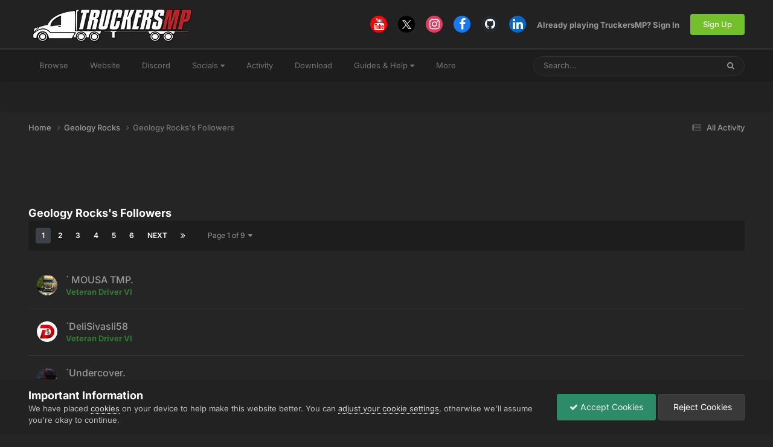

--- FILE ---
content_type: text/html;charset=UTF-8
request_url: https://forum.truckersmp.com/index.php?/profile/189334-geology-rocks/followers/
body_size: 14825
content:
<!DOCTYPE html>
<html lang="en-US" dir="ltr">
	<head>
		<meta charset="utf-8">
        
		<title>Geology Rocks's Followers - TruckersMP Forum</title>
		
			<script>
  (function(i,s,o,g,r,a,m){i['GoogleAnalyticsObject']=r;i[r]=i[r]||function(){
  (i[r].q=i[r].q||[]).push(arguments)},i[r].l=1*new Date();a=s.createElement(o),
  m=s.getElementsByTagName(o)[0];a.async=1;a.src=g;m.parentNode.insertBefore(a,m)
  })(window,document,'script','//www.google-analytics.com/analytics.js','ga');

  ga('create', 'UA-64357218-4', 'auto');
  ga('send', 'pageview');

</script>
		
		
		
		

	<meta name="viewport" content="width=device-width, initial-scale=1">


	
	
		<meta property="og:image" content="https://forum.truckersmp.com/uploads/monthly_2020_02/tmp_og.png.5f23549d6c09ecce7b5d75c61ff8c161.png">
	


	<meta name="twitter:card" content="summary_large_image" />


	
		<meta name="twitter:site" content="@truckersmp" />
	



	
		
			
				<meta property="og:site_name" content="TruckersMP Forum">
			
		
	

	
		
			
				<meta property="og:locale" content="en_US">
			
		
	


	
		<link rel="canonical" href="https://forum.truckersmp.com/index.php?/profile/189334-geology-rocks/" />
	





<link rel="manifest" href="https://forum.truckersmp.com/index.php?/manifest.webmanifest/">
<meta name="msapplication-config" content="https://forum.truckersmp.com/index.php?/browserconfig.xml/">
<meta name="msapplication-starturl" content="/">
<meta name="application-name" content="TruckersMP">
<meta name="apple-mobile-web-app-title" content="TruckersMP">

	<meta name="theme-color" content="#222222">


	<meta name="msapplication-TileColor" content="#212121">


	<link rel="mask-icon" href="https://forum.truckersmp.com/uploads/monthly_2020_02/safari-pinned-tab_svg.1d0f08df44406dbf932292e6ec82939f?v=1710429509" color="#222222">




	

	
		
			<link rel="icon" sizes="36x36" href="https://forum.truckersmp.com/uploads/monthly_2020_10/android-chrome-36x36.png?v=1710429509">
		
	

	
		
			<link rel="icon" sizes="48x48" href="https://forum.truckersmp.com/uploads/monthly_2020_10/android-chrome-48x48.png?v=1710429509">
		
	

	
		
			<link rel="icon" sizes="72x72" href="https://forum.truckersmp.com/uploads/monthly_2020_10/android-chrome-72x72.png?v=1710429509">
		
	

	
		
			<link rel="icon" sizes="96x96" href="https://forum.truckersmp.com/uploads/monthly_2020_10/android-chrome-96x96.png?v=1710429509">
		
	

	
		
			<link rel="icon" sizes="144x144" href="https://forum.truckersmp.com/uploads/monthly_2020_10/android-chrome-144x144.png?v=1710429509">
		
	

	
		
			<link rel="icon" sizes="192x192" href="https://forum.truckersmp.com/uploads/monthly_2020_10/android-chrome-192x192.png?v=1710429509">
		
	

	
		
			<link rel="icon" sizes="256x256" href="https://forum.truckersmp.com/uploads/monthly_2020_10/android-chrome-256x256.png?v=1710429509">
		
	

	
		
			<link rel="icon" sizes="384x384" href="https://forum.truckersmp.com/uploads/monthly_2020_10/android-chrome-384x384.png?v=1710429509">
		
	

	
		
			<link rel="icon" sizes="512x512" href="https://forum.truckersmp.com/uploads/monthly_2020_10/android-chrome-512x512.png?v=1710429509">
		
	

	
		
			<meta name="msapplication-square70x70logo" content="https://forum.truckersmp.com/uploads/monthly_2020_10/msapplication-square70x70logo.png?v=1710429509"/>
		
	

	
		
			<meta name="msapplication-TileImage" content="https://forum.truckersmp.com/uploads/monthly_2020_10/msapplication-TileImage.png?v=1710429509"/>
		
	

	
		
			<meta name="msapplication-square150x150logo" content="https://forum.truckersmp.com/uploads/monthly_2020_10/msapplication-square150x150logo.png?v=1710429509"/>
		
	

	
		
			<meta name="msapplication-wide310x150logo" content="https://forum.truckersmp.com/uploads/monthly_2020_10/msapplication-wide310x150logo.png?v=1710429509"/>
		
	

	
		
			<meta name="msapplication-square310x310logo" content="https://forum.truckersmp.com/uploads/monthly_2020_10/msapplication-square310x310logo.png?v=1710429509"/>
		
	

	
		
			
				<link rel="apple-touch-icon" href="https://forum.truckersmp.com/uploads/monthly_2020_10/apple-touch-icon-57x57.png?v=1710429509">
			
		
	

	
		
			
				<link rel="apple-touch-icon" sizes="60x60" href="https://forum.truckersmp.com/uploads/monthly_2020_10/apple-touch-icon-60x60.png?v=1710429509">
			
		
	

	
		
			
				<link rel="apple-touch-icon" sizes="72x72" href="https://forum.truckersmp.com/uploads/monthly_2020_10/apple-touch-icon-72x72.png?v=1710429509">
			
		
	

	
		
			
				<link rel="apple-touch-icon" sizes="76x76" href="https://forum.truckersmp.com/uploads/monthly_2020_10/apple-touch-icon-76x76.png?v=1710429509">
			
		
	

	
		
			
				<link rel="apple-touch-icon" sizes="114x114" href="https://forum.truckersmp.com/uploads/monthly_2020_10/apple-touch-icon-114x114.png?v=1710429509">
			
		
	

	
		
			
				<link rel="apple-touch-icon" sizes="120x120" href="https://forum.truckersmp.com/uploads/monthly_2020_10/apple-touch-icon-120x120.png?v=1710429509">
			
		
	

	
		
			
				<link rel="apple-touch-icon" sizes="144x144" href="https://forum.truckersmp.com/uploads/monthly_2020_10/apple-touch-icon-144x144.png?v=1710429509">
			
		
	

	
		
			
				<link rel="apple-touch-icon" sizes="152x152" href="https://forum.truckersmp.com/uploads/monthly_2020_10/apple-touch-icon-152x152.png?v=1710429509">
			
		
	

	
		
			
				<link rel="apple-touch-icon" sizes="180x180" href="https://forum.truckersmp.com/uploads/monthly_2020_10/apple-touch-icon-180x180.png?v=1710429509">
			
		
	





<link rel="preload" href="//forum.truckersmp.com/applications/core/interface/font/fontawesome-webfont.woff2?v=4.7.0" as="font" crossorigin="anonymous">
		


	
	
	
		<style type="text/css">@font-face {font-family:Inter;font-style:normal;font-weight:300;src:url(/cf-fonts/v/inter/5.0.16/latin-ext/wght/normal.woff2);unicode-range:U+0100-02AF,U+0304,U+0308,U+0329,U+1E00-1E9F,U+1EF2-1EFF,U+2020,U+20A0-20AB,U+20AD-20CF,U+2113,U+2C60-2C7F,U+A720-A7FF;font-display:swap;}@font-face {font-family:Inter;font-style:normal;font-weight:300;src:url(/cf-fonts/v/inter/5.0.16/cyrillic-ext/wght/normal.woff2);unicode-range:U+0460-052F,U+1C80-1C88,U+20B4,U+2DE0-2DFF,U+A640-A69F,U+FE2E-FE2F;font-display:swap;}@font-face {font-family:Inter;font-style:normal;font-weight:300;src:url(/cf-fonts/v/inter/5.0.16/latin/wght/normal.woff2);unicode-range:U+0000-00FF,U+0131,U+0152-0153,U+02BB-02BC,U+02C6,U+02DA,U+02DC,U+0304,U+0308,U+0329,U+2000-206F,U+2074,U+20AC,U+2122,U+2191,U+2193,U+2212,U+2215,U+FEFF,U+FFFD;font-display:swap;}@font-face {font-family:Inter;font-style:normal;font-weight:300;src:url(/cf-fonts/v/inter/5.0.16/cyrillic/wght/normal.woff2);unicode-range:U+0301,U+0400-045F,U+0490-0491,U+04B0-04B1,U+2116;font-display:swap;}@font-face {font-family:Inter;font-style:normal;font-weight:300;src:url(/cf-fonts/v/inter/5.0.16/greek-ext/wght/normal.woff2);unicode-range:U+1F00-1FFF;font-display:swap;}@font-face {font-family:Inter;font-style:normal;font-weight:300;src:url(/cf-fonts/v/inter/5.0.16/vietnamese/wght/normal.woff2);unicode-range:U+0102-0103,U+0110-0111,U+0128-0129,U+0168-0169,U+01A0-01A1,U+01AF-01B0,U+0300-0301,U+0303-0304,U+0308-0309,U+0323,U+0329,U+1EA0-1EF9,U+20AB;font-display:swap;}@font-face {font-family:Inter;font-style:normal;font-weight:300;src:url(/cf-fonts/v/inter/5.0.16/greek/wght/normal.woff2);unicode-range:U+0370-03FF;font-display:swap;}@font-face {font-family:Inter;font-style:normal;font-weight:400;src:url(/cf-fonts/v/inter/5.0.16/latin/wght/normal.woff2);unicode-range:U+0000-00FF,U+0131,U+0152-0153,U+02BB-02BC,U+02C6,U+02DA,U+02DC,U+0304,U+0308,U+0329,U+2000-206F,U+2074,U+20AC,U+2122,U+2191,U+2193,U+2212,U+2215,U+FEFF,U+FFFD;font-display:swap;}@font-face {font-family:Inter;font-style:normal;font-weight:400;src:url(/cf-fonts/v/inter/5.0.16/latin-ext/wght/normal.woff2);unicode-range:U+0100-02AF,U+0304,U+0308,U+0329,U+1E00-1E9F,U+1EF2-1EFF,U+2020,U+20A0-20AB,U+20AD-20CF,U+2113,U+2C60-2C7F,U+A720-A7FF;font-display:swap;}@font-face {font-family:Inter;font-style:normal;font-weight:400;src:url(/cf-fonts/v/inter/5.0.16/greek-ext/wght/normal.woff2);unicode-range:U+1F00-1FFF;font-display:swap;}@font-face {font-family:Inter;font-style:normal;font-weight:400;src:url(/cf-fonts/v/inter/5.0.16/cyrillic/wght/normal.woff2);unicode-range:U+0301,U+0400-045F,U+0490-0491,U+04B0-04B1,U+2116;font-display:swap;}@font-face {font-family:Inter;font-style:normal;font-weight:400;src:url(/cf-fonts/v/inter/5.0.16/cyrillic-ext/wght/normal.woff2);unicode-range:U+0460-052F,U+1C80-1C88,U+20B4,U+2DE0-2DFF,U+A640-A69F,U+FE2E-FE2F;font-display:swap;}@font-face {font-family:Inter;font-style:normal;font-weight:400;src:url(/cf-fonts/v/inter/5.0.16/vietnamese/wght/normal.woff2);unicode-range:U+0102-0103,U+0110-0111,U+0128-0129,U+0168-0169,U+01A0-01A1,U+01AF-01B0,U+0300-0301,U+0303-0304,U+0308-0309,U+0323,U+0329,U+1EA0-1EF9,U+20AB;font-display:swap;}@font-face {font-family:Inter;font-style:normal;font-weight:400;src:url(/cf-fonts/v/inter/5.0.16/greek/wght/normal.woff2);unicode-range:U+0370-03FF;font-display:swap;}@font-face {font-family:Inter;font-style:normal;font-weight:500;src:url(/cf-fonts/v/inter/5.0.16/cyrillic-ext/wght/normal.woff2);unicode-range:U+0460-052F,U+1C80-1C88,U+20B4,U+2DE0-2DFF,U+A640-A69F,U+FE2E-FE2F;font-display:swap;}@font-face {font-family:Inter;font-style:normal;font-weight:500;src:url(/cf-fonts/v/inter/5.0.16/latin/wght/normal.woff2);unicode-range:U+0000-00FF,U+0131,U+0152-0153,U+02BB-02BC,U+02C6,U+02DA,U+02DC,U+0304,U+0308,U+0329,U+2000-206F,U+2074,U+20AC,U+2122,U+2191,U+2193,U+2212,U+2215,U+FEFF,U+FFFD;font-display:swap;}@font-face {font-family:Inter;font-style:normal;font-weight:500;src:url(/cf-fonts/v/inter/5.0.16/vietnamese/wght/normal.woff2);unicode-range:U+0102-0103,U+0110-0111,U+0128-0129,U+0168-0169,U+01A0-01A1,U+01AF-01B0,U+0300-0301,U+0303-0304,U+0308-0309,U+0323,U+0329,U+1EA0-1EF9,U+20AB;font-display:swap;}@font-face {font-family:Inter;font-style:normal;font-weight:500;src:url(/cf-fonts/v/inter/5.0.16/greek-ext/wght/normal.woff2);unicode-range:U+1F00-1FFF;font-display:swap;}@font-face {font-family:Inter;font-style:normal;font-weight:500;src:url(/cf-fonts/v/inter/5.0.16/latin-ext/wght/normal.woff2);unicode-range:U+0100-02AF,U+0304,U+0308,U+0329,U+1E00-1E9F,U+1EF2-1EFF,U+2020,U+20A0-20AB,U+20AD-20CF,U+2113,U+2C60-2C7F,U+A720-A7FF;font-display:swap;}@font-face {font-family:Inter;font-style:normal;font-weight:500;src:url(/cf-fonts/v/inter/5.0.16/cyrillic/wght/normal.woff2);unicode-range:U+0301,U+0400-045F,U+0490-0491,U+04B0-04B1,U+2116;font-display:swap;}@font-face {font-family:Inter;font-style:normal;font-weight:500;src:url(/cf-fonts/v/inter/5.0.16/greek/wght/normal.woff2);unicode-range:U+0370-03FF;font-display:swap;}@font-face {font-family:Inter;font-style:normal;font-weight:600;src:url(/cf-fonts/v/inter/5.0.16/cyrillic/wght/normal.woff2);unicode-range:U+0301,U+0400-045F,U+0490-0491,U+04B0-04B1,U+2116;font-display:swap;}@font-face {font-family:Inter;font-style:normal;font-weight:600;src:url(/cf-fonts/v/inter/5.0.16/greek-ext/wght/normal.woff2);unicode-range:U+1F00-1FFF;font-display:swap;}@font-face {font-family:Inter;font-style:normal;font-weight:600;src:url(/cf-fonts/v/inter/5.0.16/greek/wght/normal.woff2);unicode-range:U+0370-03FF;font-display:swap;}@font-face {font-family:Inter;font-style:normal;font-weight:600;src:url(/cf-fonts/v/inter/5.0.16/latin-ext/wght/normal.woff2);unicode-range:U+0100-02AF,U+0304,U+0308,U+0329,U+1E00-1E9F,U+1EF2-1EFF,U+2020,U+20A0-20AB,U+20AD-20CF,U+2113,U+2C60-2C7F,U+A720-A7FF;font-display:swap;}@font-face {font-family:Inter;font-style:normal;font-weight:600;src:url(/cf-fonts/v/inter/5.0.16/cyrillic-ext/wght/normal.woff2);unicode-range:U+0460-052F,U+1C80-1C88,U+20B4,U+2DE0-2DFF,U+A640-A69F,U+FE2E-FE2F;font-display:swap;}@font-face {font-family:Inter;font-style:normal;font-weight:600;src:url(/cf-fonts/v/inter/5.0.16/latin/wght/normal.woff2);unicode-range:U+0000-00FF,U+0131,U+0152-0153,U+02BB-02BC,U+02C6,U+02DA,U+02DC,U+0304,U+0308,U+0329,U+2000-206F,U+2074,U+20AC,U+2122,U+2191,U+2193,U+2212,U+2215,U+FEFF,U+FFFD;font-display:swap;}@font-face {font-family:Inter;font-style:normal;font-weight:600;src:url(/cf-fonts/v/inter/5.0.16/vietnamese/wght/normal.woff2);unicode-range:U+0102-0103,U+0110-0111,U+0128-0129,U+0168-0169,U+01A0-01A1,U+01AF-01B0,U+0300-0301,U+0303-0304,U+0308-0309,U+0323,U+0329,U+1EA0-1EF9,U+20AB;font-display:swap;}@font-face {font-family:Inter;font-style:normal;font-weight:700;src:url(/cf-fonts/v/inter/5.0.16/latin-ext/wght/normal.woff2);unicode-range:U+0100-02AF,U+0304,U+0308,U+0329,U+1E00-1E9F,U+1EF2-1EFF,U+2020,U+20A0-20AB,U+20AD-20CF,U+2113,U+2C60-2C7F,U+A720-A7FF;font-display:swap;}@font-face {font-family:Inter;font-style:normal;font-weight:700;src:url(/cf-fonts/v/inter/5.0.16/greek/wght/normal.woff2);unicode-range:U+0370-03FF;font-display:swap;}@font-face {font-family:Inter;font-style:normal;font-weight:700;src:url(/cf-fonts/v/inter/5.0.16/cyrillic/wght/normal.woff2);unicode-range:U+0301,U+0400-045F,U+0490-0491,U+04B0-04B1,U+2116;font-display:swap;}@font-face {font-family:Inter;font-style:normal;font-weight:700;src:url(/cf-fonts/v/inter/5.0.16/vietnamese/wght/normal.woff2);unicode-range:U+0102-0103,U+0110-0111,U+0128-0129,U+0168-0169,U+01A0-01A1,U+01AF-01B0,U+0300-0301,U+0303-0304,U+0308-0309,U+0323,U+0329,U+1EA0-1EF9,U+20AB;font-display:swap;}@font-face {font-family:Inter;font-style:normal;font-weight:700;src:url(/cf-fonts/v/inter/5.0.16/cyrillic-ext/wght/normal.woff2);unicode-range:U+0460-052F,U+1C80-1C88,U+20B4,U+2DE0-2DFF,U+A640-A69F,U+FE2E-FE2F;font-display:swap;}@font-face {font-family:Inter;font-style:normal;font-weight:700;src:url(/cf-fonts/v/inter/5.0.16/greek-ext/wght/normal.woff2);unicode-range:U+1F00-1FFF;font-display:swap;}@font-face {font-family:Inter;font-style:normal;font-weight:700;src:url(/cf-fonts/v/inter/5.0.16/latin/wght/normal.woff2);unicode-range:U+0000-00FF,U+0131,U+0152-0153,U+02BB-02BC,U+02C6,U+02DA,U+02DC,U+0304,U+0308,U+0329,U+2000-206F,U+2074,U+20AC,U+2122,U+2191,U+2193,U+2212,U+2215,U+FEFF,U+FFFD;font-display:swap;}</style>
	



	<link rel='stylesheet' href='https://forum.truckersmp.com/uploads/css_built_20/341e4a57816af3ba440d891ca87450ff_framework.css?v=b308090c851747904448' media='all'>

	<link rel='stylesheet' href='https://forum.truckersmp.com/uploads/css_built_20/05e81b71abe4f22d6eb8d1a929494829_responsive.css?v=b308090c851747904448' media='all'>

	<link rel='stylesheet' href='https://forum.truckersmp.com/uploads/css_built_20/90eb5adf50a8c640f633d47fd7eb1778_core.css?v=b308090c851747904448' media='all'>

	<link rel='stylesheet' href='https://forum.truckersmp.com/uploads/css_built_20/5a0da001ccc2200dc5625c3f3934497d_core_responsive.css?v=b308090c851747904448' media='all'>

	<link rel='stylesheet' href='https://forum.truckersmp.com/uploads/css_built_20/ffdbd8340d5c38a97b780eeb2549bc3f_profiles.css?v=b308090c851747904448' media='all'>

	<link rel='stylesheet' href='https://forum.truckersmp.com/uploads/css_built_20/f2ef08fd7eaff94a9763df0d2e2aaa1f_streams.css?v=b308090c851747904448' media='all'>

	<link rel='stylesheet' href='https://forum.truckersmp.com/uploads/css_built_20/9be4fe0d9dd3ee2160f368f53374cd3f_leaderboard.css?v=b308090c851747904448' media='all'>

	<link rel='stylesheet' href='https://forum.truckersmp.com/uploads/css_built_20/125515e1b6f230e3adf3a20c594b0cea_profiles_responsive.css?v=b308090c851747904448' media='all'>





<link rel='stylesheet' href='https://forum.truckersmp.com/uploads/css_built_20/258adbb6e4f3e83cd3b355f84e3fa002_custom.css?v=b308090c851747904448' media='all'>




		
		

	
	<link rel='shortcut icon' href='https://forum.truckersmp.com/uploads/monthly_2020_02/favicon.png' type="image/png">

	</head>
	<body class='ipsApp ipsApp_front ipsJS_none ipsClearfix' data-controller='core.front.core.app' data-message="" data-pageApp='core' data-pageLocation='front' data-pageModule='members' data-pageController='profile' data-pageID='189334'  >
		
        

        

		<a href='#ipsLayout_mainArea' class='ipsHide' title='Go to main content on this page' accesskey='m'>Jump to content</a>
		





		<div id='ipsLayout_header' class='ipsClearfix'>
			<header>
				<div class='ipsLayout_container'>
					


<a href='https://forum.truckersmp.com/' id='elLogo' accesskey='1'><img src="https://forum.truckersmp.com/uploads/monthly_2020_10/1797472539_TMP.png.e59ae11c070d542b6b8fbc069f21ed5d1.png.1a4e33e9deaef13e95ff2c2d1e4d9f4a.png" alt='TruckersMP Forum'></a>

					
						

	<ul id='elUserNav' class='ipsList_inline cSignedOut ipsResponsive_showDesktop'>
		

	
		<li class='cUserNav_icon'>
			<a href='https://www.youtube.com/c/TruckersMPOfficial' target='_blank' class='cShareLink cShareLink_youtube' rel='noopener noreferrer'><i class='fa fa-youtube'></i></a>
        </li>
	
		<li class='cUserNav_icon'>
			<a href='https://x.com/truckersmp' target='_blank' class='cShareLink cShareLink_x' rel='noopener noreferrer'><i class='fa fa-x'></i></a>
        </li>
	
		<li class='cUserNav_icon'>
			<a href='https://www.instagram.com/truckersmp.official/' target='_blank' class='cShareLink cShareLink_instagram' rel='noopener noreferrer'><i class='fa fa-instagram'></i></a>
        </li>
	
		<li class='cUserNav_icon'>
			<a href='https://facebook.com/truckersmpofficial' target='_blank' class='cShareLink cShareLink_facebook' rel='noopener noreferrer'><i class='fa fa-facebook'></i></a>
        </li>
	
		<li class='cUserNav_icon'>
			<a href='https://github.com/TruckersMP' target='_blank' class='cShareLink cShareLink_github' rel='noopener noreferrer'><i class='fa fa-github'></i></a>
        </li>
	
		<li class='cUserNav_icon'>
			<a href='https://linkedin.com/company/truckersmp' target='_blank' class='cShareLink cShareLink_linkedin' rel='noopener noreferrer'><i class='fa fa-linkedin'></i></a>
        </li>
	

        
		
        
        
            
            <li id='elSignInLink'>
                <a href='https://forum.truckersmp.com/index.php?/login/' id='elUserSignIn'>
                    Already playing TruckersMP? Sign In
                </a>
            </li>
            
        
		
			<li>
				
					<a href='https://truckersmp.com/auth/register' target="_blank" rel="noopener" class='ipsButton ipsButton_normal ipsButton_primary'>Sign Up</a>
				
			</li>
		
	</ul>

						
<ul class='ipsMobileHamburger ipsList_reset ipsResponsive_hideDesktop'>
	<li data-ipsDrawer data-ipsDrawer-drawerElem='#elMobileDrawer'>
		<a href='#' >
			
			
				
			
			
			
			<i class='fa fa-navicon'></i>
		</a>
	</li>
</ul>
					
				</div>
			</header>
			

	<nav data-controller='core.front.core.navBar' class=' ipsResponsive_showDesktop'>
		<div class='ipsNavBar_primary ipsLayout_container '>
			<ul data-role="primaryNavBar" class='ipsClearfix'>
				


	
		
		
		<li  id='elNavSecondary_1' data-role="navBarItem" data-navApp="core" data-navExt="CustomItem">
			
			
				<a href="https://forum.truckersmp.com/index.php"  data-navItem-id="1" >
					Browse<span class='ipsNavBar_active__identifier'></span>
				</a>
			
			
				<ul class='ipsNavBar_secondary ipsHide' data-role='secondaryNavBar'>
					


	
		
		
		<li  id='elNavSecondary_8' data-role="navBarItem" data-navApp="forums" data-navExt="Forums">
			
			
				<a href="https://forum.truckersmp.com/index.php"  data-navItem-id="8" >
					Forums<span class='ipsNavBar_active__identifier'></span>
				</a>
			
			
		</li>
	
	

	
		
		
		<li  id='elNavSecondary_10' data-role="navBarItem" data-navApp="core" data-navExt="StaffDirectory">
			
			
				<a href="https://forum.truckersmp.com/index.php?/staff/"  data-navItem-id="10" >
					Staff<span class='ipsNavBar_active__identifier'></span>
				</a>
			
			
		</li>
	
	

	
		
		
		<li  id='elNavSecondary_11' data-role="navBarItem" data-navApp="core" data-navExt="OnlineUsers">
			
			
				<a href="https://forum.truckersmp.com/index.php?/online/"  data-navItem-id="11" >
					Online Users<span class='ipsNavBar_active__identifier'></span>
				</a>
			
			
		</li>
	
	

	
		
		
		<li  id='elNavSecondary_48' data-role="navBarItem" data-navApp="core" data-navExt="Leaderboard">
			
			
				<a href="https://forum.truckersmp.com/index.php?/leaderboard/"  data-navItem-id="48" >
					Leaderboard<span class='ipsNavBar_active__identifier'></span>
				</a>
			
			
		</li>
	
	

					<li class='ipsHide' id='elNavigationMore_1' data-role='navMore'>
						<a href='#' data-ipsMenu data-ipsMenu-appendTo='#elNavigationMore_1' id='elNavigationMore_1_dropdown'>More <i class='fa fa-caret-down'></i></a>
						<ul class='ipsHide ipsMenu ipsMenu_auto' id='elNavigationMore_1_dropdown_menu' data-role='moreDropdown'></ul>
					</li>
				</ul>
			
		</li>
	
	

	
		
		
		<li  id='elNavSecondary_12' data-role="navBarItem" data-navApp="core" data-navExt="CustomItem">
			
			
				<a href="https://truckersmp.com/"  data-navItem-id="12" >
					Website<span class='ipsNavBar_active__identifier'></span>
				</a>
			
			
		</li>
	
	

	
		
		
		<li  id='elNavSecondary_39' data-role="navBarItem" data-navApp="core" data-navExt="CustomItem">
			
			
				<a href="https://discord.gg/truckersmp"  data-navItem-id="39" >
					Discord<span class='ipsNavBar_active__identifier'></span>
				</a>
			
			
		</li>
	
	

	
		
		
		<li  id='elNavSecondary_40' data-role="navBarItem" data-navApp="core" data-navExt="Menu">
			
			
				<a href="#" id="elNavigation_40" data-ipsMenu data-ipsMenu-appendTo='#elNavSecondary_40' data-ipsMenu-activeClass='ipsNavActive_menu' data-navItem-id="40" >
					Socials <i class="fa fa-caret-down"></i><span class='ipsNavBar_active__identifier'></span>
				</a>
				<ul id="elNavigation_40_menu" class="ipsMenu ipsMenu_auto ipsHide">
					

	
		
			<li class='ipsMenu_item' >
				<a href='https://www.facebook.com/truckersmpofficial/' target='_blank' rel="noopener">
					Facebook
				</a>
			</li>
		
	

	
		
			<li class='ipsMenu_item' >
				<a href='https://www.instagram.com/truckersmp.official' target='_blank' rel="noopener">
					Instagram
				</a>
			</li>
		
	

	
		
			<li class='ipsMenu_item' >
				<a href='https://twitter.com/TruckersMP' target='_blank' rel="noopener">
					Twitter
				</a>
			</li>
		
	

	
		
			<li class='ipsMenu_item' >
				<a href='https://www.twitch.tv/truckersmp_official' target='_blank' rel="noopener">
					Twitch
				</a>
			</li>
		
	

	
		
			<li class='ipsMenu_item' >
				<a href='https://www.youtube.com/c/TruckersMPOfficial' target='_blank' rel="noopener">
					YouTube
				</a>
			</li>
		
	

	
		
			<li class='ipsMenu_item' >
				<a href='https://www.tiktok.com/@truckersmp_official' target='_blank' rel="noopener">
					TikTok
				</a>
			</li>
		
	

				</ul>
			
			
		</li>
	
	

	
		
		
		<li  id='elNavSecondary_2' data-role="navBarItem" data-navApp="core" data-navExt="CustomItem">
			
			
				<a href="https://forum.truckersmp.com/index.php?/discover/"  data-navItem-id="2" >
					Activity<span class='ipsNavBar_active__identifier'></span>
				</a>
			
			
				<ul class='ipsNavBar_secondary ipsHide' data-role='secondaryNavBar'>
					


	
		
		
		<li  id='elNavSecondary_3' data-role="navBarItem" data-navApp="core" data-navExt="AllActivity">
			
			
				<a href="https://forum.truckersmp.com/index.php?/discover/"  data-navItem-id="3" >
					All Activity<span class='ipsNavBar_active__identifier'></span>
				</a>
			
			
		</li>
	
	

	
		
		
		<li  id='elNavSecondary_4' data-role="navBarItem" data-navApp="core" data-navExt="YourActivityStreams">
			
			
				<a href="#" id="elNavigation_4" data-ipsMenu data-ipsMenu-appendTo='#elNavSecondary_2' data-ipsMenu-activeClass='ipsNavActive_menu' data-navItem-id="4" >
					My Activity Streams <i class="fa fa-caret-down"></i><span class='ipsNavBar_active__identifier'></span>
				</a>
				<ul id="elNavigation_4_menu" class="ipsMenu ipsMenu_auto ipsHide">
					

	
		
			<li class='ipsMenu_item' data-streamid='111'>
				<a href='https://forum.truckersmp.com/index.php?/discover/111/' >
					Staff Changes
				</a>
			</li>
		
	

				</ul>
			
			
		</li>
	
	

	
		
		
		<li  id='elNavSecondary_5' data-role="navBarItem" data-navApp="core" data-navExt="YourActivityStreamsItem">
			
			
				<a href="https://forum.truckersmp.com/index.php?/discover/unread/"  data-navItem-id="5" >
					Unread Content<span class='ipsNavBar_active__identifier'></span>
				</a>
			
			
		</li>
	
	

	
		
		
		<li  id='elNavSecondary_6' data-role="navBarItem" data-navApp="core" data-navExt="YourActivityStreamsItem">
			
			
				<a href="https://forum.truckersmp.com/index.php?/discover/content-started/"  data-navItem-id="6" >
					Content I Started<span class='ipsNavBar_active__identifier'></span>
				</a>
			
			
		</li>
	
	

	
		
		
		<li  id='elNavSecondary_7' data-role="navBarItem" data-navApp="core" data-navExt="Search">
			
			
				<a href="https://forum.truckersmp.com/index.php?/search/"  data-navItem-id="7" >
					Search<span class='ipsNavBar_active__identifier'></span>
				</a>
			
			
		</li>
	
	

					<li class='ipsHide' id='elNavigationMore_2' data-role='navMore'>
						<a href='#' data-ipsMenu data-ipsMenu-appendTo='#elNavigationMore_2' id='elNavigationMore_2_dropdown'>More <i class='fa fa-caret-down'></i></a>
						<ul class='ipsHide ipsMenu ipsMenu_auto' id='elNavigationMore_2_dropdown_menu' data-role='moreDropdown'></ul>
					</li>
				</ul>
			
		</li>
	
	

	
		
		
		<li  id='elNavSecondary_13' data-role="navBarItem" data-navApp="core" data-navExt="CustomItem">
			
			
				<a href="https://truckersmp.com/download" target='_blank' rel="noopener" data-navItem-id="13">
					Download<span class='ipsNavBar_active__identifier'></span>
				</a>
			
			
		</li>
	
	

	
		
		
		<li  id='elNavSecondary_14' data-role="navBarItem" data-navApp="core" data-navExt="Menu">
			
			
				<a href="#" id="elNavigation_14" data-ipsMenu data-ipsMenu-appendTo='#elNavSecondary_14' data-ipsMenu-activeClass='ipsNavActive_menu' data-navItem-id="14" >
					Guides & Help <i class="fa fa-caret-down"></i><span class='ipsNavBar_active__identifier'></span>
				</a>
				<ul id="elNavigation_14_menu" class="ipsMenu ipsMenu_auto ipsHide">
					

	
		
			<li class='ipsMenu_item' >
				<a href='https://truckersmp.com/knowledge-base/' >
					Knowledge Base
				</a>
			</li>
		
	

	
		
			<li class='ipsMenu_item' >
				<a href='https://truckersmp.com/support' >
					Support System
				</a>
			</li>
		
	

	
		
			<li class='ipsMenu_item' >
				<a href='https://forum.truckersmp.com/index.php?/topic/39652-user-feedback-contacting-upper-staff/' >
					Feedback
				</a>
			</li>
		
	

	
		
			
			<li id='elNavigation_be902dfd12d36cc5827a8000b6f939c2' class='ipsMenu_item ipsMenu_subItems'>
				<a href='#'>
					Other Help
				</a>
				<ul id='elNavigation_be902dfd12d36cc5827a8000b6f939c2_menu' class='ipsMenu ipsMenu_auto ipsHide'>
					

	
		
			<li class='ipsMenu_item' >
				<a href='https://forum.truckersmp.com/index.php?/forum/142-solutions/' >
					Solutions
				</a>
			</li>
		
	

	
		
			<li class='ipsMenu_item' >
				<a href='https://forum.truckersmp.com/index.php?/forum/111-guides/' >
					Guides
				</a>
			</li>
		
	

				</ul>
			</li>
		
	

				</ul>
			
			
		</li>
	
	

	
		
		
		<li  id='elNavSecondary_15' data-role="navBarItem" data-navApp="core" data-navExt="Menu">
			
			
				<a href="#" id="elNavigation_15" data-ipsMenu data-ipsMenu-appendTo='#elNavSecondary_15' data-ipsMenu-activeClass='ipsNavActive_menu' data-navItem-id="15" >
					Information <i class="fa fa-caret-down"></i><span class='ipsNavBar_active__identifier'></span>
				</a>
				<ul id="elNavigation_15_menu" class="ipsMenu ipsMenu_auto ipsHide">
					

	
		
			<li class='ipsMenu_item' >
				<a href='https://truckersmp.com/blog' >
					News
				</a>
			</li>
		
	

	
		
			<li class='ipsMenu_item' >
				<a href='https://truckersmp.com/status' >
					Server Status
				</a>
			</li>
		
	

	
		
			<li class='ipsMenu_item' >
				<a href='https://map.truckersmp.com/' target='_blank' rel="noopener">
					Realtime Map
				</a>
			</li>
		
	

	
		
			<li class='ipsMenu_item' >
				<a href='https://traffic.krashnz.com/' target='_blank' rel="noopener">
					Traffic
				</a>
			</li>
		
	

	
		
			<li class='ipsMenu_item' >
				<a href='https://truckersmp.com/team' >
					Meet the Team
				</a>
			</li>
		
	

	
		
			<li class='ipsMenu_item' >
				<a href='https://truckersmp.com/rules' >
					Rules
				</a>
			</li>
		
	

				</ul>
			
			
		</li>
	
	

				<li class='ipsHide' id='elNavigationMore' data-role='navMore'>
					<a href='#' data-ipsMenu data-ipsMenu-appendTo='#elNavigationMore' id='elNavigationMore_dropdown'>More</a>
					<ul class='ipsNavBar_secondary ipsHide' data-role='secondaryNavBar'>
						<li class='ipsHide' id='elNavigationMore_more' data-role='navMore'>
							<a href='#' data-ipsMenu data-ipsMenu-appendTo='#elNavigationMore_more' id='elNavigationMore_more_dropdown'>More <i class='fa fa-caret-down'></i></a>
							<ul class='ipsHide ipsMenu ipsMenu_auto' id='elNavigationMore_more_dropdown_menu' data-role='moreDropdown'></ul>
						</li>
					</ul>
				</li>
			</ul>
			

	<div id="elSearchWrapper">
		<div id='elSearch' data-controller="core.front.core.quickSearch">
			<form accept-charset='utf-8' action='//forum.truckersmp.com/index.php?/search/&amp;do=quicksearch' method='post'>
                <input type='search' id='elSearchField' placeholder='Search...' name='q' autocomplete='off' aria-label='Search'>
                <details class='cSearchFilter'>
                    <summary class='cSearchFilter__text'></summary>
                    <ul class='cSearchFilter__menu'>
                        
                        <li><label><input type="radio" name="type" value="all" ><span class='cSearchFilter__menuText'>Everywhere</span></label></li>
                        
                        
                            <li><label><input type="radio" name="type" value="core_statuses_status" checked><span class='cSearchFilter__menuText'>Status Updates</span></label></li>
                        
                            <li><label><input type="radio" name="type" value="forums_topic"><span class='cSearchFilter__menuText'>Topics</span></label></li>
                        
                            <li><label><input type="radio" name="type" value="core_members"><span class='cSearchFilter__menuText'>Members</span></label></li>
                        
                    </ul>
                </details>
				<button class='cSearchSubmit' type="submit" aria-label='Search'><i class="fa fa-search"></i></button>
			</form>
		</div>
	</div>

		</div>
	</nav>

			
<ul id='elMobileNav' class='ipsResponsive_hideDesktop' data-controller='core.front.core.mobileNav'>
	
		
			
			
				
					<li id='elMobileBreadcrumb'>
						<a href='https://forum.truckersmp.com/index.php?/profile/189334-geology-rocks/'>
							<span>Geology Rocks</span>
						</a>
					</li>
				
				
			
				
				
			
		
	
	
	
	<li >
		<a data-action="defaultStream" href='https://forum.truckersmp.com/index.php?/discover/'><i class="fa fa-newspaper-o" aria-hidden="true"></i></a>
	</li>

	

	
		<li class='ipsJS_show'>
			<a href='https://forum.truckersmp.com/index.php?/search/'><i class='fa fa-search'></i></a>
		</li>
	
</ul>
		</div>
		<main id='ipsLayout_body' class='ipsLayout_container'>
			<div id='ipsLayout_contentArea'>
				<div id='ipsLayout_contentWrapper'>
					
<nav class='ipsBreadcrumb ipsBreadcrumb_top ipsFaded_withHover'>
	

	<ul class='ipsList_inline ipsPos_right'>
		
		<li >
			<a data-action="defaultStream" class='ipsType_light '  href='https://forum.truckersmp.com/index.php?/discover/'><i class="fa fa-newspaper-o" aria-hidden="true"></i> <span>All Activity</span></a>
		</li>
		
	</ul>

	<ul data-role="breadcrumbList">
		<li>
			<a title="Home" href='https://forum.truckersmp.com/'>
				<span>Home <i class='fa fa-angle-right'></i></span>
			</a>
		</li>
		
		
			<li>
				
					<a href='https://forum.truckersmp.com/index.php?/profile/189334-geology-rocks/'>
						<span>Geology Rocks <i class='fa fa-angle-right' aria-hidden="true"></i></span>
					</a>
				
			</li>
		
			<li>
				
					Geology Rocks's Followers
				
			</li>
		
	</ul>
</nav>
					
					<div id='ipsLayout_mainArea'>
						<script async src="//pagead2.googlesyndication.com/pagead/js/adsbygoogle.js"></script>
<!-- elastic_tmp -->
<center>
<ins class="adsbygoogle"
     style="display: block;width: 100%;height: 90px"
     data-ad-client="ca-pub-6357178685558995"
     data-ad-slot="9894874965"></ins>
</center>
<script>
(adsbygoogle = window.adsbygoogle || []).push({});
</script>
						
						
						

	




						

	<h3 class='ipsType_sectionHead'>Geology Rocks's Followers</h3>
	<br>


	
	<div class="ipsButtonBar ipsPad_half ipsClearfix ipsClear">
		<div data-role="tablePagination">
			


	
	<ul class='ipsPagination' id='elPagination_3c17dd05d9f3157ea0d6fe17b0dcde97_637156658' data-ipsPagination-seoPagination='false' data-pages='9' data-ipsPagination  data-ipsPagination-pages="9" data-ipsPagination-perPage='50'>
		
			
				<li class='ipsPagination_first ipsPagination_inactive'><a href='https://forum.truckersmp.com/index.php?/profile/189334-geology-rocks/followers/' rel="first" data-page='1' data-ipsTooltip title='First page'><i class='fa fa-angle-double-left'></i></a></li>
				<li class='ipsPagination_prev ipsPagination_inactive'><a href='https://forum.truckersmp.com/index.php?/profile/189334-geology-rocks/followers/' rel="prev" data-page='0' data-ipsTooltip title='Previous page'>Prev</a></li>
			
			<li class='ipsPagination_page ipsPagination_active'><a href='https://forum.truckersmp.com/index.php?/profile/189334-geology-rocks/followers/' data-page='1'>1</a></li>
			
				
					<li class='ipsPagination_page'><a href='https://forum.truckersmp.com/index.php?/profile/189334-geology-rocks/followers/&amp;page=2' data-page='2'>2</a></li>
				
					<li class='ipsPagination_page'><a href='https://forum.truckersmp.com/index.php?/profile/189334-geology-rocks/followers/&amp;page=3' data-page='3'>3</a></li>
				
					<li class='ipsPagination_page'><a href='https://forum.truckersmp.com/index.php?/profile/189334-geology-rocks/followers/&amp;page=4' data-page='4'>4</a></li>
				
					<li class='ipsPagination_page'><a href='https://forum.truckersmp.com/index.php?/profile/189334-geology-rocks/followers/&amp;page=5' data-page='5'>5</a></li>
				
					<li class='ipsPagination_page'><a href='https://forum.truckersmp.com/index.php?/profile/189334-geology-rocks/followers/&amp;page=6' data-page='6'>6</a></li>
				
				<li class='ipsPagination_next'><a href='https://forum.truckersmp.com/index.php?/profile/189334-geology-rocks/followers/&amp;page=2' rel="next" data-page='2' data-ipsTooltip title='Next page'>Next</a></li>
				<li class='ipsPagination_last'><a href='https://forum.truckersmp.com/index.php?/profile/189334-geology-rocks/followers/&amp;page=9' rel="last" data-page='9' data-ipsTooltip title='Last page'><i class='fa fa-angle-double-right'></i></a></li>
			
			
				<li class='ipsPagination_pageJump'>
					<a href='#' data-ipsMenu data-ipsMenu-closeOnClick='false' data-ipsMenu-appendTo='#elPagination_3c17dd05d9f3157ea0d6fe17b0dcde97_637156658' id='elPagination_3c17dd05d9f3157ea0d6fe17b0dcde97_637156658_jump'>Page 1 of 9 &nbsp;<i class='fa fa-caret-down'></i></a>
					<div class='ipsMenu ipsMenu_narrow ipsPadding ipsHide' id='elPagination_3c17dd05d9f3157ea0d6fe17b0dcde97_637156658_jump_menu'>
						<form accept-charset='utf-8' method='post' action='https://forum.truckersmp.com/index.php?/profile/189334-geology-rocks/followers/' data-role="pageJump" data-baseUrl='#'>
							<ul class='ipsForm ipsForm_horizontal'>
								<li class='ipsFieldRow'>
									<input type='number' min='1' max='9' placeholder='Page number' class='ipsField_fullWidth' name='page'>
								</li>
								<li class='ipsFieldRow ipsFieldRow_fullWidth'>
									<input type='submit' class='ipsButton_fullWidth ipsButton ipsButton_verySmall ipsButton_primary' value='Go'>
								</li>
							</ul>
						</form>
					</div>
				</li>
			
		
	</ul>

		</div>
	</div>

<br>
<ul class='ipsDataList'>
	
		
			<li class='ipsDataItem ipsClearfix '>
				<div class='ipsDataItem_icon ipsPos_top'>
					


	<a href="https://forum.truckersmp.com/index.php?/profile/293516-mousa-tmp/" rel="nofollow"  class="ipsUserPhoto ipsUserPhoto_tiny" title="Go to ` MOUSA TMP.'s profile">
		<img src='https://forum.truckersmp.com/uploads/monthly_2026_01/imported-photo-293516.thumb.png.5b540b7c3b0477331dc7e1e8ff196b84.png' alt='` MOUSA TMP.' loading="lazy">
	</a>
<br>
				</div>
				<div class='ipsDataItem_main'>
					
						<div class='ipsPos_right'>

<div data-followApp='core' data-followArea='member' data-followID='293516' data-buttonType='search' data-controller='core.front.core.followButton'>
	
		

	
</div></div>
					
					<strong class='ipsDataItem_title'>


<span style="color: inherit !important;"><a href="https://forum.truckersmp.com/index.php?/profile/293516-mousa-tmp/" data-ipshover data-ipshover-width="369" data-ipshover-target="https://forum.truckersmp.com/index.php?/profile/293516-mousa-tmp/&amp;do=hovercard&amp;referrer=https%253A%252F%252Fforum.truckersmp.com%252Findex.php%253F%252Fprofile%252F189334-geology-rocks%252Ffollowers%252F" title="Go to ` MOUSA TMP.'s profile" class="ipsType_break">` MOUSA TMP.</a></span></strong> <br>
					<span style='color:#2E7D33;font-weight:bold'>Veteran Driver VI</span>
				</div>
			</li>
		
			<li class='ipsDataItem ipsClearfix '>
				<div class='ipsDataItem_icon ipsPos_top'>
					


	<a href="https://forum.truckersmp.com/index.php?/profile/203435-delisivasli58/" rel="nofollow"  class="ipsUserPhoto ipsUserPhoto_tiny" title="Go to `DeliSivasli58's profile">
		<img src='https://forum.truckersmp.com/uploads/monthly_2025_11/imported-photo-203435.thumb.png.d98c53df629ed5d1991ca3f938fb0124.png' alt='`DeliSivasli58' loading="lazy">
	</a>
<br>
				</div>
				<div class='ipsDataItem_main'>
					
						<div class='ipsPos_right'>

<div data-followApp='core' data-followArea='member' data-followID='203435' data-buttonType='search' data-controller='core.front.core.followButton'>
	
		

	
</div></div>
					
					<strong class='ipsDataItem_title'>


<span style="color: inherit !important;"><a href="https://forum.truckersmp.com/index.php?/profile/203435-delisivasli58/" data-ipshover data-ipshover-width="369" data-ipshover-target="https://forum.truckersmp.com/index.php?/profile/203435-delisivasli58/&amp;do=hovercard&amp;referrer=https%253A%252F%252Fforum.truckersmp.com%252Findex.php%253F%252Fprofile%252F189334-geology-rocks%252Ffollowers%252F" title="Go to `DeliSivasli58's profile" class="ipsType_break">`DeliSivasli58</a></span></strong> <br>
					<span style='color:#2E7D33;font-weight:bold'>Veteran Driver VI</span>
				</div>
			</li>
		
			<li class='ipsDataItem ipsClearfix '>
				<div class='ipsDataItem_icon ipsPos_top'>
					


	<a href="https://forum.truckersmp.com/index.php?/profile/324195-undercover/" rel="nofollow"  class="ipsUserPhoto ipsUserPhoto_tiny" title="Go to `Undercover.'s profile">
		<img src='https://forum.truckersmp.com/uploads/monthly_2025_12/imported-photo-324195.thumb.png.675d01cd61ea7d04b619d7a99d1b6f99.png' alt='`Undercover.' loading="lazy">
	</a>
<br>
				</div>
				<div class='ipsDataItem_main'>
					
						<div class='ipsPos_right'>

<div data-followApp='core' data-followArea='member' data-followID='324195' data-buttonType='search' data-controller='core.front.core.followButton'>
	
		

	
</div></div>
					
					<strong class='ipsDataItem_title'>


<span style="color: inherit !important;"><a href="https://forum.truckersmp.com/index.php?/profile/324195-undercover/" data-ipshover data-ipshover-width="369" data-ipshover-target="https://forum.truckersmp.com/index.php?/profile/324195-undercover/&amp;do=hovercard&amp;referrer=https%253A%252F%252Fforum.truckersmp.com%252Findex.php%253F%252Fprofile%252F189334-geology-rocks%252Ffollowers%252F" title="Go to `Undercover.'s profile" class="ipsType_break">`Undercover.</a></span></strong> <br>
					<span style='color:#4caf50'>Veteran Driver</span>
				</div>
			</li>
		
			<li class='ipsDataItem ipsClearfix '>
				<div class='ipsDataItem_icon ipsPos_top'>
					


	<a href="https://forum.truckersmp.com/index.php?/profile/313671-_-coffee-spedition/" rel="nofollow"  class="ipsUserPhoto ipsUserPhoto_tiny" title="Go to ^_^ Coffee-Spedition's profile">
		<img src='https://forum.truckersmp.com/uploads/monthly_2024_10/imported-photo-313671.thumb.png.ef9d4040a6a777967d56ab999c79b326.png' alt='^_^ Coffee-Spedition' loading="lazy">
	</a>
<br>
				</div>
				<div class='ipsDataItem_main'>
					
						<div class='ipsPos_right'>

<div data-followApp='core' data-followArea='member' data-followID='313671' data-buttonType='search' data-controller='core.front.core.followButton'>
	
		

	
</div></div>
					
					<strong class='ipsDataItem_title'>


<span style="color: inherit !important;"><a href="https://forum.truckersmp.com/index.php?/profile/313671-_-coffee-spedition/" data-ipshover data-ipshover-width="369" data-ipshover-target="https://forum.truckersmp.com/index.php?/profile/313671-_-coffee-spedition/&amp;do=hovercard&amp;referrer=https%253A%252F%252Fforum.truckersmp.com%252Findex.php%253F%252Fprofile%252F189334-geology-rocks%252Ffollowers%252F" title="Go to ^_^ Coffee-Spedition's profile" class="ipsType_break">^_^ Coffee-Spedition</a></span></strong> <br>
					<span style='font-weight:bold;color:#4CAF50'>Veteran Driver II</span>
				</div>
			</li>
		
			<li class='ipsDataItem ipsClearfix '>
				<div class='ipsDataItem_icon ipsPos_top'>
					


	<a href="https://forum.truckersmp.com/index.php?/profile/296917-asuka/" rel="nofollow"  class="ipsUserPhoto ipsUserPhoto_tiny" title="Go to ^Asuka^'s profile">
		<img src='https://forum.truckersmp.com/uploads/monthly_2025_11/imported-photo-296917.thumb.jpeg.f92533530659976cf014ef592d815afd.jpeg' alt='^Asuka^' loading="lazy">
	</a>
<br>
				</div>
				<div class='ipsDataItem_main'>
					
						<div class='ipsPos_right'>

<div data-followApp='core' data-followArea='member' data-followID='296917' data-buttonType='search' data-controller='core.front.core.followButton'>
	
		

	
</div></div>
					
					<strong class='ipsDataItem_title'>


<span style="color: inherit !important;"><a href="https://forum.truckersmp.com/index.php?/profile/296917-asuka/" data-ipshover data-ipshover-width="369" data-ipshover-target="https://forum.truckersmp.com/index.php?/profile/296917-asuka/&amp;do=hovercard&amp;referrer=https%253A%252F%252Fforum.truckersmp.com%252Findex.php%253F%252Fprofile%252F189334-geology-rocks%252Ffollowers%252F" title="Go to ^Asuka^'s profile" class="ipsType_break">^Asuka^</a></span></strong> <br>
					<span style='color:#388E3C;font-weight:bold'>Veteran Driver III</span>
				</div>
			</li>
		
			<li class='ipsDataItem ipsClearfix '>
				<div class='ipsDataItem_icon ipsPos_top'>
					


	<a href="https://forum.truckersmp.com/index.php?/profile/236336-_sneaht_0810/" rel="nofollow"  class="ipsUserPhoto ipsUserPhoto_tiny" title="Go to _sneaht_0810's profile">
		<img src='https://forum.truckersmp.com/uploads/monthly_2025_12/imported-photo-236336.thumb.png.244d36710b0e57b1454b2489fb2c0f07.png' alt='_sneaht_0810' loading="lazy">
	</a>
<br>
				</div>
				<div class='ipsDataItem_main'>
					
						<div class='ipsPos_right'>

<div data-followApp='core' data-followArea='member' data-followID='236336' data-buttonType='search' data-controller='core.front.core.followButton'>
	
		

	
</div></div>
					
					<strong class='ipsDataItem_title'>


<span style="color: inherit !important;"><a href="https://forum.truckersmp.com/index.php?/profile/236336-_sneaht_0810/" data-ipshover data-ipshover-width="369" data-ipshover-target="https://forum.truckersmp.com/index.php?/profile/236336-_sneaht_0810/&amp;do=hovercard&amp;referrer=https%253A%252F%252Fforum.truckersmp.com%252Findex.php%253F%252Fprofile%252F189334-geology-rocks%252Ffollowers%252F" title="Go to _sneaht_0810's profile" class="ipsType_break">_sneaht_0810</a></span></strong> <br>
					<span style='font-weight:bold;color:#009688'>Retired Team Member</span>
				</div>
			</li>
		
			<li class='ipsDataItem ipsClearfix '>
				<div class='ipsDataItem_icon ipsPos_top'>
					


	<a href="https://forum.truckersmp.com/index.php?/profile/253936-clyde/" rel="nofollow"  class="ipsUserPhoto ipsUserPhoto_tiny" title="Go to -Clyde-'s profile">
		<img src='https://forum.truckersmp.com/uploads/monthly_2026_01/imported-photo-253936.thumb.jpeg.796966318fe867d8968d266532e24b6f.jpeg' alt='-Clyde-' loading="lazy">
	</a>
<br>
				</div>
				<div class='ipsDataItem_main'>
					
						<div class='ipsPos_right'>

<div data-followApp='core' data-followArea='member' data-followID='253936' data-buttonType='search' data-controller='core.front.core.followButton'>
	
		

	
</div></div>
					
					<strong class='ipsDataItem_title'>


<span style="color: inherit !important;"><a href="https://forum.truckersmp.com/index.php?/profile/253936-clyde/" data-ipshover data-ipshover-width="369" data-ipshover-target="https://forum.truckersmp.com/index.php?/profile/253936-clyde/&amp;do=hovercard&amp;referrer=https%253A%252F%252Fforum.truckersmp.com%252Findex.php%253F%252Fprofile%252F189334-geology-rocks%252Ffollowers%252F" title="Go to -Clyde-'s profile" class="ipsType_break">-Clyde-</a></span></strong> <br>
					<span style='color:#2E7D33;font-weight:bold'>Veteran Driver V</span>
				</div>
			</li>
		
			<li class='ipsDataItem ipsClearfix '>
				<div class='ipsDataItem_icon ipsPos_top'>
					


	<a href="https://forum.truckersmp.com/index.php?/profile/112043-elvis/" rel="nofollow"  class="ipsUserPhoto ipsUserPhoto_tiny" title="Go to -Elvis-'s profile">
		<img src='https://forum.truckersmp.com/uploads/monthly_2026_01/imported-photo-112043.thumb.jpeg.33b66ba6d17d62c7ec72fea446871c2b.jpeg' alt='-Elvis-' loading="lazy">
	</a>
<br>
				</div>
				<div class='ipsDataItem_main'>
					
						<div class='ipsPos_right'>

<div data-followApp='core' data-followArea='member' data-followID='112043' data-buttonType='search' data-controller='core.front.core.followButton'>
	
		

	
</div></div>
					
					<strong class='ipsDataItem_title'>


<span style="color: inherit !important;"><a href="https://forum.truckersmp.com/index.php?/profile/112043-elvis/" data-ipshover data-ipshover-width="369" data-ipshover-target="https://forum.truckersmp.com/index.php?/profile/112043-elvis/&amp;do=hovercard&amp;referrer=https%253A%252F%252Fforum.truckersmp.com%252Findex.php%253F%252Fprofile%252F189334-geology-rocks%252Ffollowers%252F" title="Go to -Elvis-'s profile" class="ipsType_break">-Elvis-</a></span></strong> <br>
					<span style='font-weight:bold;color:#366FB5'>Event Planner</span>
				</div>
			</li>
		
			<li class='ipsDataItem ipsClearfix '>
				<div class='ipsDataItem_icon ipsPos_top'>
					


	<a href="https://forum.truckersmp.com/index.php?/profile/23046-xce/" rel="nofollow"  class="ipsUserPhoto ipsUserPhoto_tiny" title="Go to -XCE-'s profile">
		<img src='https://forum.truckersmp.com/uploads/monthly_2025_05/imported-photo-23046.thumb.png.2f02edb08080da5a4889370f394f46fc.png' alt='-XCE-' loading="lazy">
	</a>
<br>
				</div>
				<div class='ipsDataItem_main'>
					
						<div class='ipsPos_right'>

<div data-followApp='core' data-followArea='member' data-followID='23046' data-buttonType='search' data-controller='core.front.core.followButton'>
	
		

	
</div></div>
					
					<strong class='ipsDataItem_title'>


<span style="color: inherit !important;"><a href="https://forum.truckersmp.com/index.php?/profile/23046-xce/" data-ipshover data-ipshover-width="369" data-ipshover-target="https://forum.truckersmp.com/index.php?/profile/23046-xce/&amp;do=hovercard&amp;referrer=https%253A%252F%252Fforum.truckersmp.com%252Findex.php%253F%252Fprofile%252F189334-geology-rocks%252Ffollowers%252F" title="Go to -XCE-'s profile" class="ipsType_break">-XCE-</a></span></strong> <br>
					<span style='color:#2E7D33;font-weight:bold'>Veteran Driver X</span>
				</div>
			</li>
		
			<li class='ipsDataItem ipsClearfix '>
				<div class='ipsDataItem_icon ipsPos_top'>
					


	<a href="https://forum.truckersmp.com/index.php?/profile/258625-~-ntd-sl_tmp-~/" rel="nofollow"  class="ipsUserPhoto ipsUserPhoto_tiny" title="Go to :::~! NTD SL_TMP !~:::'s profile">
		<img src='https://forum.truckersmp.com/uploads/monthly_2022_12/imported-photo-258625.thumb.png.1931306dee8d28864d878c8e38a4716b.png' alt=':::~! NTD SL_TMP !~:::' loading="lazy">
	</a>
<br>
				</div>
				<div class='ipsDataItem_main'>
					
						<div class='ipsPos_right'>

<div data-followApp='core' data-followArea='member' data-followID='258625' data-buttonType='search' data-controller='core.front.core.followButton'>
	
		

	
</div></div>
					
					<strong class='ipsDataItem_title'>


<span style="color: inherit !important;"><a href="https://forum.truckersmp.com/index.php?/profile/258625-~-ntd-sl_tmp-~/" data-ipshover data-ipshover-width="369" data-ipshover-target="https://forum.truckersmp.com/index.php?/profile/258625-~-ntd-sl_tmp-~/&amp;do=hovercard&amp;referrer=https%253A%252F%252Fforum.truckersmp.com%252Findex.php%253F%252Fprofile%252F189334-geology-rocks%252Ffollowers%252F" title="Go to :::~! NTD SL_TMP !~:::'s profile" class="ipsType_break">:::~! NTD SL_TMP !~:::</a></span></strong> <br>
					<span style='color:#388E3C;font-weight:bold'>Veteran Driver III</span>
				</div>
			</li>
		
			<li class='ipsDataItem ipsClearfix '>
				<div class='ipsDataItem_icon ipsPos_top'>
					


	<a href="https://forum.truckersmp.com/index.php?/profile/250115-%CE%BE-r-%CE%BE-n/" rel="nofollow"  class="ipsUserPhoto ipsUserPhoto_tiny" title="Go to !  Ξ R Ξ N's profile">
		<img src='https://forum.truckersmp.com/uploads/monthly_2023_02/imported-photo-250115.thumb.png.46b35cc8f48045b3a3c5e3190398d1e2.png' alt='!  Ξ R Ξ N' loading="lazy">
	</a>
<br>
				</div>
				<div class='ipsDataItem_main'>
					
						<div class='ipsPos_right'>

<div data-followApp='core' data-followArea='member' data-followID='250115' data-buttonType='search' data-controller='core.front.core.followButton'>
	
		

	
</div></div>
					
					<strong class='ipsDataItem_title'>


<span style="color: inherit !important;"><a href="https://forum.truckersmp.com/index.php?/profile/250115-%CE%BE-r-%CE%BE-n/" data-ipshover data-ipshover-width="369" data-ipshover-target="https://forum.truckersmp.com/index.php?/profile/250115-%CE%BE-r-%CE%BE-n/&amp;do=hovercard&amp;referrer=https%253A%252F%252Fforum.truckersmp.com%252Findex.php%253F%252Fprofile%252F189334-geology-rocks%252Ffollowers%252F" title="Go to !  Ξ R Ξ N's profile" class="ipsType_break">!  Ξ R Ξ N</a></span></strong> <br>
					<span style='color:#2E7D33;font-weight:bold'>Veteran Driver IV</span>
				</div>
			</li>
		
			<li class='ipsDataItem ipsClearfix '>
				<div class='ipsDataItem_icon ipsPos_top'>
					


	<a href="https://forum.truckersmp.com/index.php?/profile/82010-adamcat/" rel="nofollow"  class="ipsUserPhoto ipsUserPhoto_tiny" title="Go to ...AdamCat's profile">
		<img src='https://forum.truckersmp.com/uploads/monthly_2025_10/imported-photo-82010.thumb.png.fd04701ba63c519b6e76eb9ab446dd59.png' alt='...AdamCat' loading="lazy">
	</a>
<br>
				</div>
				<div class='ipsDataItem_main'>
					
						<div class='ipsPos_right'>

<div data-followApp='core' data-followArea='member' data-followID='82010' data-buttonType='search' data-controller='core.front.core.followButton'>
	
		

	
</div></div>
					
					<strong class='ipsDataItem_title'>


<span style="color: inherit !important;"><a href="https://forum.truckersmp.com/index.php?/profile/82010-adamcat/" data-ipshover data-ipshover-width="369" data-ipshover-target="https://forum.truckersmp.com/index.php?/profile/82010-adamcat/&amp;do=hovercard&amp;referrer=https%253A%252F%252Fforum.truckersmp.com%252Findex.php%253F%252Fprofile%252F189334-geology-rocks%252Ffollowers%252F" title="Go to ...AdamCat's profile" class="ipsType_break">...AdamCat</a></span></strong> <br>
					<span style='font-weight:bold;color:#009688'>Retired Team Member</span>
				</div>
			</li>
		
			<li class='ipsDataItem ipsClearfix '>
				<div class='ipsDataItem_icon ipsPos_top'>
					


	<a href="https://forum.truckersmp.com/index.php?/profile/266020-borja/" rel="nofollow"  class="ipsUserPhoto ipsUserPhoto_tiny" title="Go to .Borja's profile">
		<img src='https://forum.truckersmp.com/uploads/monthly_2025_10/imported-photo-266020.thumb.jpeg.f07fa4392977ed53d462c27ca5e07342.jpeg' alt='.Borja' loading="lazy">
	</a>
<br>
				</div>
				<div class='ipsDataItem_main'>
					
						<div class='ipsPos_right'>

<div data-followApp='core' data-followArea='member' data-followID='266020' data-buttonType='search' data-controller='core.front.core.followButton'>
	
		

	
</div></div>
					
					<strong class='ipsDataItem_title'>


<span style="color: inherit !important;"><a href="https://forum.truckersmp.com/index.php?/profile/266020-borja/" data-ipshover data-ipshover-width="369" data-ipshover-target="https://forum.truckersmp.com/index.php?/profile/266020-borja/&amp;do=hovercard&amp;referrer=https%253A%252F%252Fforum.truckersmp.com%252Findex.php%253F%252Fprofile%252F189334-geology-rocks%252Ffollowers%252F" title="Go to .Borja's profile" class="ipsType_break">.Borja</a></span></strong> <br>
					<span style='color:#2E7D33;font-weight:bold'>Veteran Driver IV</span>
				</div>
			</li>
		
			<li class='ipsDataItem ipsClearfix '>
				<div class='ipsDataItem_icon ipsPos_top'>
					


	<a href="https://forum.truckersmp.com/index.php?/profile/206089-dave/" rel="nofollow"  class="ipsUserPhoto ipsUserPhoto_tiny" title="Go to .Dave.'s profile">
		<img src='https://forum.truckersmp.com/uploads/monthly_2021_08/imported-photo-206089.thumb.png.3cb860f60edf7a677e6c02e18cbd1bec.png' alt='.Dave.' loading="lazy">
	</a>
<br>
				</div>
				<div class='ipsDataItem_main'>
					
						<div class='ipsPos_right'>

<div data-followApp='core' data-followArea='member' data-followID='206089' data-buttonType='search' data-controller='core.front.core.followButton'>
	
		

	
</div></div>
					
					<strong class='ipsDataItem_title'>


<span style="color: inherit !important;"><a href="https://forum.truckersmp.com/index.php?/profile/206089-dave/" data-ipshover data-ipshover-width="369" data-ipshover-target="https://forum.truckersmp.com/index.php?/profile/206089-dave/&amp;do=hovercard&amp;referrer=https%253A%252F%252Fforum.truckersmp.com%252Findex.php%253F%252Fprofile%252F189334-geology-rocks%252Ffollowers%252F" title="Go to .Dave.'s profile" class="ipsType_break">.Dave.</a></span></strong> <br>
					<span style='color:#2E7D33;font-weight:bold'>Veteran Driver V</span>
				</div>
			</li>
		
			<li class='ipsDataItem ipsClearfix '>
				<div class='ipsDataItem_icon ipsPos_top'>
					


	<a href="https://forum.truckersmp.com/index.php?/profile/237205-errortm/" rel="nofollow"  class="ipsUserPhoto ipsUserPhoto_tiny" title="Go to .ErrOrTM.'s profile">
		<img src='https://forum.truckersmp.com/uploads/monthly_2024_11/imported-photo-237205.thumb.jpeg.c0335024ff7c1e9198e4b4755f65fa2b.jpeg' alt='.ErrOrTM.' loading="lazy">
	</a>
<br>
				</div>
				<div class='ipsDataItem_main'>
					
						<div class='ipsPos_right'>

<div data-followApp='core' data-followArea='member' data-followID='237205' data-buttonType='search' data-controller='core.front.core.followButton'>
	
		

	
</div></div>
					
					<strong class='ipsDataItem_title'>


<span style="color: inherit !important;"><a href="https://forum.truckersmp.com/index.php?/profile/237205-errortm/" data-ipshover data-ipshover-width="369" data-ipshover-target="https://forum.truckersmp.com/index.php?/profile/237205-errortm/&amp;do=hovercard&amp;referrer=https%253A%252F%252Fforum.truckersmp.com%252Findex.php%253F%252Fprofile%252F189334-geology-rocks%252Ffollowers%252F" title="Go to .ErrOrTM.'s profile" class="ipsType_break">.ErrOrTM.</a></span></strong> <br>
					<span style='color:#2E7D33;font-weight:bold'>Veteran Driver V</span>
				</div>
			</li>
		
			<li class='ipsDataItem ipsClearfix '>
				<div class='ipsDataItem_icon ipsPos_top'>
					


	<a href="https://forum.truckersmp.com/index.php?/profile/186948-george/" rel="nofollow"  class="ipsUserPhoto ipsUserPhoto_tiny" title="Go to .George's profile">
		<img src='https://forum.truckersmp.com/uploads/monthly_2025_10/imported-photo-186948.thumb.png.d418a71ef46484e3f838c35381a69cf4.png' alt='.George' loading="lazy">
	</a>
<br>
				</div>
				<div class='ipsDataItem_main'>
					
						<div class='ipsPos_right'>

<div data-followApp='core' data-followArea='member' data-followID='186948' data-buttonType='search' data-controller='core.front.core.followButton'>
	
		

	
</div></div>
					
					<strong class='ipsDataItem_title'>


<span style="color: inherit !important;"><a href="https://forum.truckersmp.com/index.php?/profile/186948-george/" data-ipshover data-ipshover-width="369" data-ipshover-target="https://forum.truckersmp.com/index.php?/profile/186948-george/&amp;do=hovercard&amp;referrer=https%253A%252F%252Fforum.truckersmp.com%252Findex.php%253F%252Fprofile%252F189334-geology-rocks%252Ffollowers%252F" title="Go to .George's profile" class="ipsType_break">.George</a></span></strong> <br>
					<span style='font-weight:bold;color:#FF5252'>Report Moderator</span>
				</div>
			</li>
		
			<li class='ipsDataItem ipsClearfix '>
				<div class='ipsDataItem_icon ipsPos_top'>
					


	<a href="https://forum.truckersmp.com/index.php?/profile/250185-kai/" rel="nofollow"  class="ipsUserPhoto ipsUserPhoto_tiny" title="Go to .Kai's profile">
		<img src='https://forum.truckersmp.com/uploads/monthly_2026_01/imported-photo-250185.thumb.jpeg.8413adf266980d91972f3d63306fc1d3.jpeg' alt='.Kai' loading="lazy">
	</a>
<br>
				</div>
				<div class='ipsDataItem_main'>
					
						<div class='ipsPos_right'>

<div data-followApp='core' data-followArea='member' data-followID='250185' data-buttonType='search' data-controller='core.front.core.followButton'>
	
		

	
</div></div>
					
					<strong class='ipsDataItem_title'>


<span style="color: #c0c0c0 !important;"><a href="https://forum.truckersmp.com/index.php?/profile/250185-kai/" data-ipshover data-ipshover-width="369" data-ipshover-target="https://forum.truckersmp.com/index.php?/profile/250185-kai/&amp;do=hovercard&amp;referrer=https%253A%252F%252Fforum.truckersmp.com%252Findex.php%253F%252Fprofile%252F189334-geology-rocks%252Ffollowers%252F" title="Go to .Kai's profile" class="ipsType_break">.Kai</a></span></strong> <br>
					<span style='color:#2E7D33;font-weight:bold'>Veteran Driver V</span>
				</div>
			</li>
		
			<li class='ipsDataItem ipsClearfix '>
				<div class='ipsDataItem_icon ipsPos_top'>
					


	<a href="https://forum.truckersmp.com/index.php?/profile/211422-quality/" rel="nofollow"  class="ipsUserPhoto ipsUserPhoto_tiny" title="Go to .Quality's profile">
		<img src='https://forum.truckersmp.com/uploads/monthly_2024_08/imported-photo-211422.thumb.png.7974e513db21d66ecae8c76c7f91da36.png' alt='.Quality' loading="lazy">
	</a>
<br>
				</div>
				<div class='ipsDataItem_main'>
					
						<div class='ipsPos_right'>

<div data-followApp='core' data-followArea='member' data-followID='211422' data-buttonType='search' data-controller='core.front.core.followButton'>
	
		

	
</div></div>
					
					<strong class='ipsDataItem_title'>


<span style="color: inherit !important;"><a href="https://forum.truckersmp.com/index.php?/profile/211422-quality/" data-ipshover data-ipshover-width="369" data-ipshover-target="https://forum.truckersmp.com/index.php?/profile/211422-quality/&amp;do=hovercard&amp;referrer=https%253A%252F%252Fforum.truckersmp.com%252Findex.php%253F%252Fprofile%252F189334-geology-rocks%252Ffollowers%252F" title="Go to .Quality's profile" class="ipsType_break">.Quality</a></span></strong> <br>
					<span style='font-weight:bold;color:#009688'>Retired Team Member</span>
				</div>
			</li>
		
			<li class='ipsDataItem ipsClearfix '>
				<div class='ipsDataItem_icon ipsPos_top'>
					


	<a href="https://forum.truckersmp.com/index.php?/profile/326562-batuhan/" rel="nofollow"  class="ipsUserPhoto ipsUserPhoto_tiny" title="Go to &#039;&#039;Batuhan's profile">
		<img src='https://forum.truckersmp.com/uploads/monthly_2025_11/imported-photo-326562.thumb.png.9887dc30313e832c296dafc5e815772d.png' alt='&#039;&#039;Batuhan' loading="lazy">
	</a>
<br>
				</div>
				<div class='ipsDataItem_main'>
					
						<div class='ipsPos_right'>

<div data-followApp='core' data-followArea='member' data-followID='326562' data-buttonType='search' data-controller='core.front.core.followButton'>
	
		

	
</div></div>
					
					<strong class='ipsDataItem_title'>


<span style="color: #daa520 !important;"><a href="https://forum.truckersmp.com/index.php?/profile/326562-batuhan/" data-ipshover data-ipshover-width="369" data-ipshover-target="https://forum.truckersmp.com/index.php?/profile/326562-batuhan/&amp;do=hovercard&amp;referrer=https%253A%252F%252Fforum.truckersmp.com%252Findex.php%253F%252Fprofile%252F189334-geology-rocks%252Ffollowers%252F" title="Go to &#039;&#039;Batuhan's profile" class="ipsType_break">&#039;&#039;Batuhan</a></span></strong> <br>
					<span style='color:#4caf50'>Veteran Driver</span>
				</div>
			</li>
		
			<li class='ipsDataItem ipsClearfix '>
				<div class='ipsDataItem_icon ipsPos_top'>
					


	<a href="https://forum.truckersmp.com/index.php?/profile/291739-beatz/" rel="nofollow"  class="ipsUserPhoto ipsUserPhoto_tiny" title="Go to &#039;BeatZ.'s profile">
		<img src='https://forum.truckersmp.com/uploads/monthly_2022_07/imported-photo-291739.thumb.jpeg.5bec3f8a9c8cbb94bb68f3174a947965.jpeg' alt='&#039;BeatZ.' loading="lazy">
	</a>
<br>
				</div>
				<div class='ipsDataItem_main'>
					
						<div class='ipsPos_right'>

<div data-followApp='core' data-followArea='member' data-followID='291739' data-buttonType='search' data-controller='core.front.core.followButton'>
	
		

	
</div></div>
					
					<strong class='ipsDataItem_title'>


<span style="color: inherit !important;"><a href="https://forum.truckersmp.com/index.php?/profile/291739-beatz/" data-ipshover data-ipshover-width="369" data-ipshover-target="https://forum.truckersmp.com/index.php?/profile/291739-beatz/&amp;do=hovercard&amp;referrer=https%253A%252F%252Fforum.truckersmp.com%252Findex.php%253F%252Fprofile%252F189334-geology-rocks%252Ffollowers%252F" title="Go to &#039;BeatZ.'s profile" class="ipsType_break">&#039;BeatZ.</a></span></strong> <br>
					<span style='color:#388E3C;font-weight:bold'>Veteran Driver III</span>
				</div>
			</li>
		
			<li class='ipsDataItem ipsClearfix '>
				<div class='ipsDataItem_icon ipsPos_top'>
					


	<a href="https://forum.truckersmp.com/index.php?/profile/301414-hakanbey/" rel="nofollow"  class="ipsUserPhoto ipsUserPhoto_tiny" title="Go to &#039;HakanBey's profile">
		<img src='https://forum.truckersmp.com/uploads/monthly_2024_08/imported-photo-301414.thumb.jpeg.b291e8f0fc3e33b214b3e57bddaa328d.jpeg' alt='&#039;HakanBey' loading="lazy">
	</a>
<br>
				</div>
				<div class='ipsDataItem_main'>
					
						<div class='ipsPos_right'>

<div data-followApp='core' data-followArea='member' data-followID='301414' data-buttonType='search' data-controller='core.front.core.followButton'>
	
		

	
</div></div>
					
					<strong class='ipsDataItem_title'>


<span style="color: inherit !important;"><a href="https://forum.truckersmp.com/index.php?/profile/301414-hakanbey/" data-ipshover data-ipshover-width="369" data-ipshover-target="https://forum.truckersmp.com/index.php?/profile/301414-hakanbey/&amp;do=hovercard&amp;referrer=https%253A%252F%252Fforum.truckersmp.com%252Findex.php%253F%252Fprofile%252F189334-geology-rocks%252Ffollowers%252F" title="Go to &#039;HakanBey's profile" class="ipsType_break">&#039;HakanBey</a></span></strong> <br>
					<span style='color:#388E3C;font-weight:bold'>Veteran Driver III</span>
				</div>
			</li>
		
			<li class='ipsDataItem ipsClearfix '>
				<div class='ipsDataItem_icon ipsPos_top'>
					


	<a href="https://forum.truckersmp.com/index.php?/profile/219258-heavenn/" rel="nofollow"  class="ipsUserPhoto ipsUserPhoto_tiny" title="Go to &#039;HeavenN.'s profile">
		<img src='https://forum.truckersmp.com/uploads/monthly_2023_01/imported-photo-219258.thumb.jpeg.de3924d74085175ecf1e4c9cb6253c88.jpeg' alt='&#039;HeavenN.' loading="lazy">
	</a>
<br>
				</div>
				<div class='ipsDataItem_main'>
					
						<div class='ipsPos_right'>

<div data-followApp='core' data-followArea='member' data-followID='219258' data-buttonType='search' data-controller='core.front.core.followButton'>
	
		

	
</div></div>
					
					<strong class='ipsDataItem_title'>


<span style="color: inherit !important;"><a href="https://forum.truckersmp.com/index.php?/profile/219258-heavenn/" data-ipshover data-ipshover-width="369" data-ipshover-target="https://forum.truckersmp.com/index.php?/profile/219258-heavenn/&amp;do=hovercard&amp;referrer=https%253A%252F%252Fforum.truckersmp.com%252Findex.php%253F%252Fprofile%252F189334-geology-rocks%252Ffollowers%252F" title="Go to &#039;HeavenN.'s profile" class="ipsType_break">&#039;HeavenN.</a></span></strong> <br>
					<span style='color:#2E7D33;font-weight:bold'>Veteran Driver V</span>
				</div>
			</li>
		
			<li class='ipsDataItem ipsClearfix '>
				<div class='ipsDataItem_icon ipsPos_top'>
					


	<a href="https://forum.truckersmp.com/index.php?/profile/325393-maestro/" rel="nofollow"  class="ipsUserPhoto ipsUserPhoto_tiny" title="Go to &#039;Maestro's profile">
		<img src='https://forum.truckersmp.com/uploads/monthly_2025_12/imported-photo-325393.thumb.png.52a0adf354c11347bc53f4145ef2f63a.png' alt='&#039;Maestro' loading="lazy">
	</a>
<br>
				</div>
				<div class='ipsDataItem_main'>
					
						<div class='ipsPos_right'>

<div data-followApp='core' data-followArea='member' data-followID='325393' data-buttonType='search' data-controller='core.front.core.followButton'>
	
		

	
</div></div>
					
					<strong class='ipsDataItem_title'>


<span style="color: inherit !important;"><a href="https://forum.truckersmp.com/index.php?/profile/325393-maestro/" data-ipshover data-ipshover-width="369" data-ipshover-target="https://forum.truckersmp.com/index.php?/profile/325393-maestro/&amp;do=hovercard&amp;referrer=https%253A%252F%252Fforum.truckersmp.com%252Findex.php%253F%252Fprofile%252F189334-geology-rocks%252Ffollowers%252F" title="Go to &#039;Maestro's profile" class="ipsType_break">&#039;Maestro</a></span></strong> <br>
					<span style='color:#4caf50'>Veteran Driver</span>
				</div>
			</li>
		
			<li class='ipsDataItem ipsClearfix '>
				<div class='ipsDataItem_icon ipsPos_top'>
					


	<a href="https://forum.truckersmp.com/index.php?/profile/300091-rosso/" rel="nofollow"  class="ipsUserPhoto ipsUserPhoto_tiny" title="Go to &#039;Rosso.'s profile">
		<img src='https://forum.truckersmp.com/uploads/monthly_2025_10/imported-photo-300091.thumb.png.b7eac4f42df0ca1d0fb9387116127aa8.png' alt='&#039;Rosso.' loading="lazy">
	</a>
<br>
				</div>
				<div class='ipsDataItem_main'>
					
						<div class='ipsPos_right'>

<div data-followApp='core' data-followArea='member' data-followID='300091' data-buttonType='search' data-controller='core.front.core.followButton'>
	
		

	
</div></div>
					
					<strong class='ipsDataItem_title'>


<span style="color: inherit !important;"><a href="https://forum.truckersmp.com/index.php?/profile/300091-rosso/" data-ipshover data-ipshover-width="369" data-ipshover-target="https://forum.truckersmp.com/index.php?/profile/300091-rosso/&amp;do=hovercard&amp;referrer=https%253A%252F%252Fforum.truckersmp.com%252Findex.php%253F%252Fprofile%252F189334-geology-rocks%252Ffollowers%252F" title="Go to &#039;Rosso.'s profile" class="ipsType_break">&#039;Rosso.</a></span></strong> <br>
					<span style='color:#388E3C;font-weight:bold'>Veteran Driver III</span>
				</div>
			</li>
		
			<li class='ipsDataItem ipsClearfix '>
				<div class='ipsDataItem_icon ipsPos_top'>
					


	<a href="https://forum.truckersmp.com/index.php?/profile/182640-mrbora/" rel="nofollow"  class="ipsUserPhoto ipsUserPhoto_tiny" title="Go to &quot;Mr.Bora&quot;'s profile">
		<img src='https://forum.truckersmp.com/uploads/monthly_2025_10/imported-photo-182640.thumb.png.4e135ae3d1b5614172f2d9934b38a76e.png' alt='&quot;Mr.Bora&quot;' loading="lazy">
	</a>
<br>
				</div>
				<div class='ipsDataItem_main'>
					
						<div class='ipsPos_right'>

<div data-followApp='core' data-followArea='member' data-followID='182640' data-buttonType='search' data-controller='core.front.core.followButton'>
	
		

	
</div></div>
					
					<strong class='ipsDataItem_title'>


<span style="color: inherit !important;"><a href="https://forum.truckersmp.com/index.php?/profile/182640-mrbora/" data-ipshover data-ipshover-width="369" data-ipshover-target="https://forum.truckersmp.com/index.php?/profile/182640-mrbora/&amp;do=hovercard&amp;referrer=https%253A%252F%252Fforum.truckersmp.com%252Findex.php%253F%252Fprofile%252F189334-geology-rocks%252Ffollowers%252F" title="Go to &quot;Mr.Bora&quot;'s profile" class="ipsType_break">&quot;Mr.Bora&quot;</a></span></strong> <br>
					<span style='color:#2E7D33;font-weight:bold'>Veteran Driver VI</span>
				</div>
			</li>
		
			<li class='ipsDataItem ipsClearfix '>
				<div class='ipsDataItem_icon ipsPos_top'>
					


	<a href="https://forum.truckersmp.com/index.php?/profile/189258-ricky/" rel="nofollow"  class="ipsUserPhoto ipsUserPhoto_tiny" title="Go to &quot;RICKY&quot;'s profile">
		<img src='https://forum.truckersmp.com/uploads/monthly_2022_05/imported-photo-189258.thumb.png.473ad7ab9a6a26e3870adf7d92c3643a.png' alt='&quot;RICKY&quot;' loading="lazy">
	</a>
<br>
				</div>
				<div class='ipsDataItem_main'>
					
						<div class='ipsPos_right'>

<div data-followApp='core' data-followArea='member' data-followID='189258' data-buttonType='search' data-controller='core.front.core.followButton'>
	
		

	
</div></div>
					
					<strong class='ipsDataItem_title'>


<span style="color: inherit !important;"><a href="https://forum.truckersmp.com/index.php?/profile/189258-ricky/" data-ipshover data-ipshover-width="369" data-ipshover-target="https://forum.truckersmp.com/index.php?/profile/189258-ricky/&amp;do=hovercard&amp;referrer=https%253A%252F%252Fforum.truckersmp.com%252Findex.php%253F%252Fprofile%252F189334-geology-rocks%252Ffollowers%252F" title="Go to &quot;RICKY&quot;'s profile" class="ipsType_break">&quot;RICKY&quot;</a></span></strong> <br>
					<span style='color:#2E7D33;font-weight:bold'>Veteran Driver VI</span>
				</div>
			</li>
		
			<li class='ipsDataItem ipsClearfix '>
				<div class='ipsDataItem_icon ipsPos_top'>
					


	<a href="https://forum.truckersmp.com/index.php?/profile/138355-tuggy-~/" rel="nofollow"  class="ipsUserPhoto ipsUserPhoto_tiny" title="Go to &quot;TuggY ~'s profile">
		<img src='https://forum.truckersmp.com/uploads/monthly_2025_10/imported-photo-138355.thumb.gif.9c6339ec6484da34595c330d0586164f.gif' alt='&quot;TuggY ~' loading="lazy">
	</a>
<br>
				</div>
				<div class='ipsDataItem_main'>
					
						<div class='ipsPos_right'>

<div data-followApp='core' data-followArea='member' data-followID='138355' data-buttonType='search' data-controller='core.front.core.followButton'>
	
		

	
</div></div>
					
					<strong class='ipsDataItem_title'>


<span style="color: inherit !important;"><a href="https://forum.truckersmp.com/index.php?/profile/138355-tuggy-~/" data-ipshover data-ipshover-width="369" data-ipshover-target="https://forum.truckersmp.com/index.php?/profile/138355-tuggy-~/&amp;do=hovercard&amp;referrer=https%253A%252F%252Fforum.truckersmp.com%252Findex.php%253F%252Fprofile%252F189334-geology-rocks%252Ffollowers%252F" title="Go to &quot;TuggY ~'s profile" class="ipsType_break">&quot;TuggY ~</a></span></strong> <br>
					<span style='color:#2E7D33;font-weight:bold'>Veteran Driver VIII</span>
				</div>
			</li>
		
			<li class='ipsDataItem ipsClearfix '>
				<div class='ipsDataItem_icon ipsPos_top'>
					


	<a href="https://forum.truckersmp.com/index.php?/profile/299299-purple-sky-cool/" rel="nofollow"  class="ipsUserPhoto ipsUserPhoto_tiny" title="Go to [ Purple Sky ]  Cool's profile">
		<img src='https://forum.truckersmp.com/uploads/monthly_2022_11/imported-photo-299299.thumb.png.47b4aa8060e42c8ccc19eb303916cdcd.png' alt='[ Purple Sky ]  Cool' loading="lazy">
	</a>
<br>
				</div>
				<div class='ipsDataItem_main'>
					
						<div class='ipsPos_right'>

<div data-followApp='core' data-followArea='member' data-followID='299299' data-buttonType='search' data-controller='core.front.core.followButton'>
	
		

	
</div></div>
					
					<strong class='ipsDataItem_title'>


<span style="color: inherit !important;"><a href="https://forum.truckersmp.com/index.php?/profile/299299-purple-sky-cool/" data-ipshover data-ipshover-width="369" data-ipshover-target="https://forum.truckersmp.com/index.php?/profile/299299-purple-sky-cool/&amp;do=hovercard&amp;referrer=https%253A%252F%252Fforum.truckersmp.com%252Findex.php%253F%252Fprofile%252F189334-geology-rocks%252Ffollowers%252F" title="Go to [ Purple Sky ]  Cool's profile" class="ipsType_break">[ Purple Sky ]  Cool</a></span></strong> <br>
					<span style='color:#388E3C;font-weight:bold'>Veteran Driver III</span>
				</div>
			</li>
		
			<li class='ipsDataItem ipsClearfix '>
				<div class='ipsDataItem_icon ipsPos_top'>
					


	<a href="https://forum.truckersmp.com/index.php?/profile/250107-16-kahretsin-akl%C4%B1mdas%C4%B1n/" rel="nofollow"  class="ipsUserPhoto ipsUserPhoto_tiny" title="Go to [16] Kahretsin Aklımdasın's profile">
		<img src='https://forum.truckersmp.com/uploads/monthly_2023_06/imported-photo-250107.thumb.jpeg.967a60642555b70bbed7413c23440fe8.jpeg' alt='[16] Kahretsin Aklımdasın' loading="lazy">
	</a>
<br>
				</div>
				<div class='ipsDataItem_main'>
					
						<div class='ipsPos_right'>

<div data-followApp='core' data-followArea='member' data-followID='250107' data-buttonType='search' data-controller='core.front.core.followButton'>
	
		

	
</div></div>
					
					<strong class='ipsDataItem_title'>


<span style="color: inherit !important;"><a href="https://forum.truckersmp.com/index.php?/profile/250107-16-kahretsin-akl%C4%B1mdas%C4%B1n/" data-ipshover data-ipshover-width="369" data-ipshover-target="https://forum.truckersmp.com/index.php?/profile/250107-16-kahretsin-akl%C4%B1mdas%C4%B1n/&amp;do=hovercard&amp;referrer=https%253A%252F%252Fforum.truckersmp.com%252Findex.php%253F%252Fprofile%252F189334-geology-rocks%252Ffollowers%252F" title="Go to [16] Kahretsin Aklımdasın's profile" class="ipsType_break">[16] Kahretsin Aklımdasın</a></span></strong> <br>
					<span style='color:#2E7D33;font-weight:bold'>Veteran Driver V</span>
				</div>
			</li>
		
			<li class='ipsDataItem ipsClearfix '>
				<div class='ipsDataItem_icon ipsPos_top'>
					


	<a href="https://forum.truckersmp.com/index.php?/profile/239297-18-wheel-viktor/" rel="nofollow"  class="ipsUserPhoto ipsUserPhoto_tiny" title="Go to [18 wheel] viktor's profile">
		<img src='https://forum.truckersmp.com/uploads/monthly_2021_05/imported-photo-239297.thumb.png.b5119c65e6c086b58bafa27c0dec12d0.png' alt='[18 wheel] viktor' loading="lazy">
	</a>
<br>
				</div>
				<div class='ipsDataItem_main'>
					
						<div class='ipsPos_right'>

<div data-followApp='core' data-followArea='member' data-followID='239297' data-buttonType='search' data-controller='core.front.core.followButton'>
	
		

	
</div></div>
					
					<strong class='ipsDataItem_title'>


<span style="color: inherit !important;"><a href="https://forum.truckersmp.com/index.php?/profile/239297-18-wheel-viktor/" data-ipshover data-ipshover-width="369" data-ipshover-target="https://forum.truckersmp.com/index.php?/profile/239297-18-wheel-viktor/&amp;do=hovercard&amp;referrer=https%253A%252F%252Fforum.truckersmp.com%252Findex.php%253F%252Fprofile%252F189334-geology-rocks%252Ffollowers%252F" title="Go to [18 wheel] viktor's profile" class="ipsType_break">[18 wheel] viktor</a></span></strong> <br>
					<span style='color:#2E7D33;font-weight:bold'>Veteran Driver V</span>
				</div>
			</li>
		
			<li class='ipsDataItem ipsClearfix '>
				<div class='ipsDataItem_icon ipsPos_top'>
					


	<a href="https://forum.truckersmp.com/index.php?/profile/285302-bars-no-fear/" rel="nofollow"  class="ipsUserPhoto ipsUserPhoto_tiny" title="Go to [Bars] No Fear's profile">
		<img src='https://forum.truckersmp.com/uploads/monthly_2023_01/imported-photo-285302.thumb.png.ee1332e0d2134f38ddf0fab57849095a.png' alt='[Bars] No Fear' loading="lazy">
	</a>
<br>
				</div>
				<div class='ipsDataItem_main'>
					
						<div class='ipsPos_right'>

<div data-followApp='core' data-followArea='member' data-followID='285302' data-buttonType='search' data-controller='core.front.core.followButton'>
	
		

	
</div></div>
					
					<strong class='ipsDataItem_title'>


<span style="color: inherit !important;"><a href="https://forum.truckersmp.com/index.php?/profile/285302-bars-no-fear/" data-ipshover data-ipshover-width="369" data-ipshover-target="https://forum.truckersmp.com/index.php?/profile/285302-bars-no-fear/&amp;do=hovercard&amp;referrer=https%253A%252F%252Fforum.truckersmp.com%252Findex.php%253F%252Fprofile%252F189334-geology-rocks%252Ffollowers%252F" title="Go to [Bars] No Fear's profile" class="ipsType_break">[Bars] No Fear</a></span></strong> <br>
					<span style='color:#388E3C;font-weight:bold'>Veteran Driver III</span>
				</div>
			</li>
		
			<li class='ipsDataItem ipsClearfix '>
				<div class='ipsDataItem_icon ipsPos_top'>
					


	<a href="https://forum.truckersmp.com/index.php?/profile/145766-bears-darkmoon-ruen/" rel="nofollow"  class="ipsUserPhoto ipsUserPhoto_tiny" title="Go to [BEARS] DarkMoon [RU/EN]'s profile">
		<img src='https://forum.truckersmp.com/uploads/monthly_2023_12/imported-photo-145766.thumb.png.991228be71d664ff16f79d8f3c497d08.png' alt='[BEARS] DarkMoon [RU/EN]' loading="lazy">
	</a>
<br>
				</div>
				<div class='ipsDataItem_main'>
					
						<div class='ipsPos_right'>

<div data-followApp='core' data-followArea='member' data-followID='145766' data-buttonType='search' data-controller='core.front.core.followButton'>
	
		

	
</div></div>
					
					<strong class='ipsDataItem_title'>


<span style="color: inherit !important;"><a href="https://forum.truckersmp.com/index.php?/profile/145766-bears-darkmoon-ruen/" data-ipshover data-ipshover-width="369" data-ipshover-target="https://forum.truckersmp.com/index.php?/profile/145766-bears-darkmoon-ruen/&amp;do=hovercard&amp;referrer=https%253A%252F%252Fforum.truckersmp.com%252Findex.php%253F%252Fprofile%252F189334-geology-rocks%252Ffollowers%252F" title="Go to [BEARS] DarkMoon [RU/EN]'s profile" class="ipsType_break">[BEARS] DarkMoon [RU/EN]</a></span></strong> <br>
					<span style='color:#2E7D33;font-weight:bold'>Veteran Driver VII</span>
				</div>
			</li>
		
			<li class='ipsDataItem ipsClearfix '>
				<div class='ipsDataItem_icon ipsPos_top'>
					


	<a href="https://forum.truckersmp.com/index.php?/profile/44695-bg-vinnie-pb/" rel="nofollow"  class="ipsUserPhoto ipsUserPhoto_tiny" title="Go to [BG] Vinnie P.B.'s profile">
		<img src='https://forum.truckersmp.com/uploads/monthly_2025_10/imported-photo-44695.thumb.jpeg.08557a70c3fe36dc1474fe5576c22c8c.jpeg' alt='[BG] Vinnie P.B.' loading="lazy">
	</a>
<br>
				</div>
				<div class='ipsDataItem_main'>
					
						<div class='ipsPos_right'>

<div data-followApp='core' data-followArea='member' data-followID='44695' data-buttonType='search' data-controller='core.front.core.followButton'>
	
		

	
</div></div>
					
					<strong class='ipsDataItem_title'>


<span style="color: inherit !important;"><a href="https://forum.truckersmp.com/index.php?/profile/44695-bg-vinnie-pb/" data-ipshover data-ipshover-width="369" data-ipshover-target="https://forum.truckersmp.com/index.php?/profile/44695-bg-vinnie-pb/&amp;do=hovercard&amp;referrer=https%253A%252F%252Fforum.truckersmp.com%252Findex.php%253F%252Fprofile%252F189334-geology-rocks%252Ffollowers%252F" title="Go to [BG] Vinnie P.B.'s profile" class="ipsType_break">[BG] Vinnie P.B.</a></span></strong> <br>
					<span style='color:#2E7D33;font-weight:bold'>Veteran Driver X</span>
				</div>
			</li>
		
			<li class='ipsDataItem ipsClearfix '>
				<div class='ipsDataItem_icon ipsPos_top'>
					


	<a href="https://forum.truckersmp.com/index.php?/profile/233965-btr-iconsunny/" rel="nofollow"  class="ipsUserPhoto ipsUserPhoto_tiny" title="Go to [BTR] iconsunny's profile">
		<img src='https://forum.truckersmp.com/uploads/monthly_2022_08/imported-photo-233965.thumb.png.f737a8ee88c0fbe54e8dbe213c65d322.png' alt='[BTR] iconsunny' loading="lazy">
	</a>
<br>
				</div>
				<div class='ipsDataItem_main'>
					
						<div class='ipsPos_right'>

<div data-followApp='core' data-followArea='member' data-followID='233965' data-buttonType='search' data-controller='core.front.core.followButton'>
	
		

	
</div></div>
					
					<strong class='ipsDataItem_title'>


<span style="color: inherit !important;"><a href="https://forum.truckersmp.com/index.php?/profile/233965-btr-iconsunny/" data-ipshover data-ipshover-width="369" data-ipshover-target="https://forum.truckersmp.com/index.php?/profile/233965-btr-iconsunny/&amp;do=hovercard&amp;referrer=https%253A%252F%252Fforum.truckersmp.com%252Findex.php%253F%252Fprofile%252F189334-geology-rocks%252Ffollowers%252F" title="Go to [BTR] iconsunny's profile" class="ipsType_break">[BTR] iconsunny</a></span></strong> <br>
					<span style='color:#2E7D33;font-weight:bold'>Veteran Driver V</span>
				</div>
			</li>
		
			<li class='ipsDataItem ipsClearfix '>
				<div class='ipsDataItem_icon ipsPos_top'>
					


	<a href="https://forum.truckersmp.com/index.php?/profile/286592-cqf-qian-xia/" rel="nofollow"  class="ipsUserPhoto ipsUserPhoto_tiny" title="Go to [CQF] Qian Xia's profile">
		<img src='https://forum.truckersmp.com/uploads/monthly_2025_12/imported-photo-286592.thumb.jpeg.9ca30fba6ce7dd16253a266863989980.jpeg' alt='[CQF] Qian Xia' loading="lazy">
	</a>
<br>
				</div>
				<div class='ipsDataItem_main'>
					
						<div class='ipsPos_right'>

<div data-followApp='core' data-followArea='member' data-followID='286592' data-buttonType='search' data-controller='core.front.core.followButton'>
	
		

	
</div></div>
					
					<strong class='ipsDataItem_title'>


<span style="color: inherit !important;"><a href="https://forum.truckersmp.com/index.php?/profile/286592-cqf-qian-xia/" data-ipshover data-ipshover-width="369" data-ipshover-target="https://forum.truckersmp.com/index.php?/profile/286592-cqf-qian-xia/&amp;do=hovercard&amp;referrer=https%253A%252F%252Fforum.truckersmp.com%252Findex.php%253F%252Fprofile%252F189334-geology-rocks%252Ffollowers%252F" title="Go to [CQF] Qian Xia's profile" class="ipsType_break">[CQF] Qian Xia</a></span></strong> <br>
					<span style='color:#388E3C;font-weight:bold'>Veteran Driver III</span>
				</div>
			</li>
		
			<li class='ipsDataItem ipsClearfix '>
				<div class='ipsDataItem_icon ipsPos_top'>
					


	<a href="https://forum.truckersmp.com/index.php?/profile/181263-ets2mcg-yang-zhe/" rel="nofollow"  class="ipsUserPhoto ipsUserPhoto_tiny" title="Go to [ETS2MCG] YANG ZHE's profile">
		<img src='https://forum.truckersmp.com/uploads/monthly_2023_08/imported-photo-181263.thumb.jpeg.9282547e781098625a84755bc9395da4.jpeg' alt='[ETS2MCG] YANG ZHE' loading="lazy">
	</a>
<br>
				</div>
				<div class='ipsDataItem_main'>
					
						<div class='ipsPos_right'>

<div data-followApp='core' data-followArea='member' data-followID='181263' data-buttonType='search' data-controller='core.front.core.followButton'>
	
		

	
</div></div>
					
					<strong class='ipsDataItem_title'>


<span style="color: inherit !important;"><a href="https://forum.truckersmp.com/index.php?/profile/181263-ets2mcg-yang-zhe/" data-ipshover data-ipshover-width="369" data-ipshover-target="https://forum.truckersmp.com/index.php?/profile/181263-ets2mcg-yang-zhe/&amp;do=hovercard&amp;referrer=https%253A%252F%252Fforum.truckersmp.com%252Findex.php%253F%252Fprofile%252F189334-geology-rocks%252Ffollowers%252F" title="Go to [ETS2MCG] YANG ZHE's profile" class="ipsType_break">[ETS2MCG] YANG ZHE</a></span></strong> <br>
					<span style='color:#2E7D33;font-weight:bold'>Veteran Driver VI</span>
				</div>
			</li>
		
			<li class='ipsDataItem ipsClearfix '>
				<div class='ipsDataItem_icon ipsPos_top'>
					


	<a href="https://forum.truckersmp.com/index.php?/profile/285912-fr-adrien/" rel="nofollow"  class="ipsUserPhoto ipsUserPhoto_tiny" title="Go to [FR] Adrien's profile">
		<img src='https://forum.truckersmp.com/uploads/monthly_2026_01/imported-photo-285912.thumb.png.e6eb89b5e1d299328b05f9a45e91cd0b.png' alt='[FR] Adrien' loading="lazy">
	</a>
<br>
				</div>
				<div class='ipsDataItem_main'>
					
						<div class='ipsPos_right'>

<div data-followApp='core' data-followArea='member' data-followID='285912' data-buttonType='search' data-controller='core.front.core.followButton'>
	
		

	
</div></div>
					
					<strong class='ipsDataItem_title'>


<span style="color: inherit !important;"><a href="https://forum.truckersmp.com/index.php?/profile/285912-fr-adrien/" data-ipshover data-ipshover-width="369" data-ipshover-target="https://forum.truckersmp.com/index.php?/profile/285912-fr-adrien/&amp;do=hovercard&amp;referrer=https%253A%252F%252Fforum.truckersmp.com%252Findex.php%253F%252Fprofile%252F189334-geology-rocks%252Ffollowers%252F" title="Go to [FR] Adrien's profile" class="ipsType_break">[FR] Adrien</a></span></strong> <br>
					<span style='font-weight:bold;color:#00E5FF'>Translator</span>
				</div>
			</li>
		
			<li class='ipsDataItem ipsClearfix '>
				<div class='ipsDataItem_icon ipsPos_top'>
					


	<a href="https://forum.truckersmp.com/index.php?/profile/155966-g%C3%B6kb%C3%B6r%C3%BC-berk/" rel="nofollow"  class="ipsUserPhoto ipsUserPhoto_tiny" title="Go to [GökBörü] Berk's profile">
		<img src='https://forum.truckersmp.com/uploads/monthly_2025_04/imported-photo-155966.thumb.png.d20f08f4b42f29e879870571eeddec93.png' alt='[GökBörü] Berk' loading="lazy">
	</a>
<br>
				</div>
				<div class='ipsDataItem_main'>
					
						<div class='ipsPos_right'>

<div data-followApp='core' data-followArea='member' data-followID='155966' data-buttonType='search' data-controller='core.front.core.followButton'>
	
		

	
</div></div>
					
					<strong class='ipsDataItem_title'>


<span style="color: inherit !important;"><a href="https://forum.truckersmp.com/index.php?/profile/155966-g%C3%B6kb%C3%B6r%C3%BC-berk/" data-ipshover data-ipshover-width="369" data-ipshover-target="https://forum.truckersmp.com/index.php?/profile/155966-g%C3%B6kb%C3%B6r%C3%BC-berk/&amp;do=hovercard&amp;referrer=https%253A%252F%252Fforum.truckersmp.com%252Findex.php%253F%252Fprofile%252F189334-geology-rocks%252Ffollowers%252F" title="Go to [GökBörü] Berk's profile" class="ipsType_break">[GökBörü] Berk</a></span></strong> <br>
					<span style='color:#2E7D33;font-weight:bold'>Veteran Driver VII</span>
				</div>
			</li>
		
			<li class='ipsDataItem ipsClearfix '>
				<div class='ipsDataItem_icon ipsPos_top'>
					


	<a href="https://forum.truckersmp.com/index.php?/profile/225977-g%C3%B6kb%C3%B6r%C3%BC-emre/" rel="nofollow"  class="ipsUserPhoto ipsUserPhoto_tiny" title="Go to [GökBörü] Emre's profile">
		<img src='https://forum.truckersmp.com/uploads/monthly_2023_03/imported-photo-225977.thumb.png.fa5aeb8e38931fab3a29476e8e7b010c.png' alt='[GökBörü] Emre' loading="lazy">
	</a>
<br>
				</div>
				<div class='ipsDataItem_main'>
					
						<div class='ipsPos_right'>

<div data-followApp='core' data-followArea='member' data-followID='225977' data-buttonType='search' data-controller='core.front.core.followButton'>
	
		

	
</div></div>
					
					<strong class='ipsDataItem_title'>


<span style="color: inherit !important;"><a href="https://forum.truckersmp.com/index.php?/profile/225977-g%C3%B6kb%C3%B6r%C3%BC-emre/" data-ipshover data-ipshover-width="369" data-ipshover-target="https://forum.truckersmp.com/index.php?/profile/225977-g%C3%B6kb%C3%B6r%C3%BC-emre/&amp;do=hovercard&amp;referrer=https%253A%252F%252Fforum.truckersmp.com%252Findex.php%253F%252Fprofile%252F189334-geology-rocks%252Ffollowers%252F" title="Go to [GökBörü] Emre's profile" class="ipsType_break">[GökBörü] Emre</a></span></strong> <br>
					<span style='color:#2E7D33;font-weight:bold'>Veteran Driver V</span>
				</div>
			</li>
		
			<li class='ipsDataItem ipsClearfix '>
				<div class='ipsDataItem_icon ipsPos_top'>
					


	<a href="https://forum.truckersmp.com/index.php?/profile/184004-gtw-mario1151/" rel="nofollow"  class="ipsUserPhoto ipsUserPhoto_tiny" title="Go to [GTW] Mario1151's profile">
		<img src='https://forum.truckersmp.com/uploads/monthly_2025_02/imported-photo-184004.thumb.png.802b30c65d39b314282f8fa5f5adeda3.png' alt='[GTW] Mario1151' loading="lazy">
	</a>
<br>
				</div>
				<div class='ipsDataItem_main'>
					
						<div class='ipsPos_right'>

<div data-followApp='core' data-followArea='member' data-followID='184004' data-buttonType='search' data-controller='core.front.core.followButton'>
	
		

	
</div></div>
					
					<strong class='ipsDataItem_title'>


<span style="color: inherit !important;"><a href="https://forum.truckersmp.com/index.php?/profile/184004-gtw-mario1151/" data-ipshover data-ipshover-width="369" data-ipshover-target="https://forum.truckersmp.com/index.php?/profile/184004-gtw-mario1151/&amp;do=hovercard&amp;referrer=https%253A%252F%252Fforum.truckersmp.com%252Findex.php%253F%252Fprofile%252F189334-geology-rocks%252Ffollowers%252F" title="Go to [GTW] Mario1151's profile" class="ipsType_break">[GTW] Mario1151</a></span></strong> <br>
					<span style='color:#2E7D33;font-weight:bold'>Veteran Driver VI</span>
				</div>
			</li>
		
			<li class='ipsDataItem ipsClearfix '>
				<div class='ipsDataItem_icon ipsPos_top'>
					


	<a href="https://forum.truckersmp.com/index.php?/profile/264295-ita-alee_tmp/" rel="nofollow"  class="ipsUserPhoto ipsUserPhoto_tiny" title="Go to [ITA] Alee_TMP's profile">
		<img src='https://forum.truckersmp.com/uploads/monthly_2025_12/imported-photo-264295.thumb.jpeg.bd2d106d925fcdaa5db6a326e9598545.jpeg' alt='[ITA] Alee_TMP' loading="lazy">
	</a>
<br>
				</div>
				<div class='ipsDataItem_main'>
					
						<div class='ipsPos_right'>

<div data-followApp='core' data-followArea='member' data-followID='264295' data-buttonType='search' data-controller='core.front.core.followButton'>
	
		

	
</div></div>
					
					<strong class='ipsDataItem_title'>


<span style="color: inherit !important;"><a href="https://forum.truckersmp.com/index.php?/profile/264295-ita-alee_tmp/" data-ipshover data-ipshover-width="369" data-ipshover-target="https://forum.truckersmp.com/index.php?/profile/264295-ita-alee_tmp/&amp;do=hovercard&amp;referrer=https%253A%252F%252Fforum.truckersmp.com%252Findex.php%253F%252Fprofile%252F189334-geology-rocks%252Ffollowers%252F" title="Go to [ITA] Alee_TMP's profile" class="ipsType_break">[ITA] Alee_TMP</a></span></strong> <br>
					<span style='color:#2E7D33;font-weight:bold'>Veteran Driver IV</span>
				</div>
			</li>
		
			<li class='ipsDataItem ipsClearfix '>
				<div class='ipsDataItem_icon ipsPos_top'>
					


	<a href="https://forum.truckersmp.com/index.php?/profile/265702-k%C4%B1z%C4%B1lsancakflyboeing/" rel="nofollow"  class="ipsUserPhoto ipsUserPhoto_tiny" title="Go to [KızılSancak]FlyBoeing's profile">
		<img src='https://forum.truckersmp.com/uploads/monthly_2022_07/imported-photo-265702.thumb.png.46799e4857aea965130e1be2616d9bd8.png' alt='[KızılSancak]FlyBoeing' loading="lazy">
	</a>
<br>
				</div>
				<div class='ipsDataItem_main'>
					
						<div class='ipsPos_right'>

<div data-followApp='core' data-followArea='member' data-followID='265702' data-buttonType='search' data-controller='core.front.core.followButton'>
	
		

	
</div></div>
					
					<strong class='ipsDataItem_title'>


<span style="color: inherit !important;"><a href="https://forum.truckersmp.com/index.php?/profile/265702-k%C4%B1z%C4%B1lsancakflyboeing/" data-ipshover data-ipshover-width="369" data-ipshover-target="https://forum.truckersmp.com/index.php?/profile/265702-k%C4%B1z%C4%B1lsancakflyboeing/&amp;do=hovercard&amp;referrer=https%253A%252F%252Fforum.truckersmp.com%252Findex.php%253F%252Fprofile%252F189334-geology-rocks%252Ffollowers%252F" title="Go to [KızılSancak]FlyBoeing's profile" class="ipsType_break">[KızılSancak]FlyBoeing</a></span></strong> <br>
					<span style='color:#2E7D33;font-weight:bold'>Veteran Driver IV</span>
				</div>
			</li>
		
			<li class='ipsDataItem ipsClearfix '>
				<div class='ipsDataItem_icon ipsPos_top'>
					


	<a href="https://forum.truckersmp.com/index.php?/profile/285975-lutulongzong/" rel="nofollow"  class="ipsUserPhoto ipsUserPhoto_tiny" title="Go to [Lutu]LongZong's profile">
		<img src='https://forum.truckersmp.com/uploads/monthly_2025_02/imported-photo-285975.thumb.jpeg.bfa0a56010d2ca08266c9af6e6176d53.jpeg' alt='[Lutu]LongZong' loading="lazy">
	</a>
<br>
				</div>
				<div class='ipsDataItem_main'>
					
						<div class='ipsPos_right'>

<div data-followApp='core' data-followArea='member' data-followID='285975' data-buttonType='search' data-controller='core.front.core.followButton'>
	
		

	
</div></div>
					
					<strong class='ipsDataItem_title'>


<span style="color: #daa520 !important;"><a href="https://forum.truckersmp.com/index.php?/profile/285975-lutulongzong/" data-ipshover data-ipshover-width="369" data-ipshover-target="https://forum.truckersmp.com/index.php?/profile/285975-lutulongzong/&amp;do=hovercard&amp;referrer=https%253A%252F%252Fforum.truckersmp.com%252Findex.php%253F%252Fprofile%252F189334-geology-rocks%252Ffollowers%252F" title="Go to [Lutu]LongZong's profile" class="ipsType_break">[Lutu]LongZong</a></span></strong> <br>
					<span style='color:#2E7D33;font-weight:bold'>Veteran Driver IV</span>
				</div>
			</li>
		
			<li class='ipsDataItem ipsClearfix '>
				<div class='ipsDataItem_icon ipsPos_top'>
					


	<a href="https://forum.truckersmp.com/index.php?/profile/98211-mcg-kien-giang/" rel="nofollow"  class="ipsUserPhoto ipsUserPhoto_tiny" title="Go to [MCG] Kien Giang's profile">
		<img src='https://forum.truckersmp.com/uploads/monthly_2025_12/imported-photo-98211.thumb.jpeg.aea78a5f58fd1f719c9537f9d1f4f475.jpeg' alt='[MCG] Kien Giang' loading="lazy">
	</a>
<br>
				</div>
				<div class='ipsDataItem_main'>
					
						<div class='ipsPos_right'>

<div data-followApp='core' data-followArea='member' data-followID='98211' data-buttonType='search' data-controller='core.front.core.followButton'>
	
		

	
</div></div>
					
					<strong class='ipsDataItem_title'>


<span style="color: inherit !important;"><a href="https://forum.truckersmp.com/index.php?/profile/98211-mcg-kien-giang/" data-ipshover data-ipshover-width="369" data-ipshover-target="https://forum.truckersmp.com/index.php?/profile/98211-mcg-kien-giang/&amp;do=hovercard&amp;referrer=https%253A%252F%252Fforum.truckersmp.com%252Findex.php%253F%252Fprofile%252F189334-geology-rocks%252Ffollowers%252F" title="Go to [MCG] Kien Giang's profile" class="ipsType_break">[MCG] Kien Giang</a></span></strong> <br>
					<span style='font-weight:bold;color:#009688'>Retired Team Member</span>
				</div>
			</li>
		
			<li class='ipsDataItem ipsClearfix '>
				<div class='ipsDataItem_icon ipsPos_top'>
					


	<a href="https://forum.truckersmp.com/index.php?/profile/337360-snt-ohm-th/" rel="nofollow"  class="ipsUserPhoto ipsUserPhoto_tiny" title="Go to [SNT] OHM [TH]'s profile">
		<img src='https://forum.truckersmp.com/uploads/monthly_2025_11/imported-photo-337360.thumb.jpeg.3fabc80313f63180d27f4de3d1bfaf61.jpeg' alt='[SNT] OHM [TH]' loading="lazy">
	</a>
<br>
				</div>
				<div class='ipsDataItem_main'>
					
						<div class='ipsPos_right'>

<div data-followApp='core' data-followArea='member' data-followID='337360' data-buttonType='search' data-controller='core.front.core.followButton'>
	
		

	
</div></div>
					
					<strong class='ipsDataItem_title'>


<span style="color: inherit !important;"><a href="https://forum.truckersmp.com/index.php?/profile/337360-snt-ohm-th/" data-ipshover data-ipshover-width="369" data-ipshover-target="https://forum.truckersmp.com/index.php?/profile/337360-snt-ohm-th/&amp;do=hovercard&amp;referrer=https%253A%252F%252Fforum.truckersmp.com%252Findex.php%253F%252Fprofile%252F189334-geology-rocks%252Ffollowers%252F" title="Go to [SNT] OHM [TH]'s profile" class="ipsType_break">[SNT] OHM [TH]</a></span></strong> <br>
					<span style='color:#8bc34a'>Driver</span>
				</div>
			</li>
		
			<li class='ipsDataItem ipsClearfix '>
				<div class='ipsDataItem_icon ipsPos_top'>
					


	<a href="https://forum.truckersmp.com/index.php?/profile/253869-tph-ej-_-gaming/" rel="nofollow"  class="ipsUserPhoto ipsUserPhoto_tiny" title="Go to [TPH] EJ _ Gaming's profile">
		<img src='https://forum.truckersmp.com/uploads/monthly_2026_01/imported-photo-253869.thumb.png.a144822524295017cf65f9c4db6f804e.png' alt='[TPH] EJ _ Gaming' loading="lazy">
	</a>
<br>
				</div>
				<div class='ipsDataItem_main'>
					
						<div class='ipsPos_right'>

<div data-followApp='core' data-followArea='member' data-followID='253869' data-buttonType='search' data-controller='core.front.core.followButton'>
	
		

	
</div></div>
					
					<strong class='ipsDataItem_title'>


<span style="color: inherit !important;"><a href="https://forum.truckersmp.com/index.php?/profile/253869-tph-ej-_-gaming/" data-ipshover data-ipshover-width="369" data-ipshover-target="https://forum.truckersmp.com/index.php?/profile/253869-tph-ej-_-gaming/&amp;do=hovercard&amp;referrer=https%253A%252F%252Fforum.truckersmp.com%252Findex.php%253F%252Fprofile%252F189334-geology-rocks%252Ffollowers%252F" title="Go to [TPH] EJ _ Gaming's profile" class="ipsType_break">[TPH] EJ _ Gaming</a></span></strong> <br>
					<span style='color:#2E7D33;font-weight:bold'>Veteran Driver V</span>
				</div>
			</li>
		
			<li class='ipsDataItem ipsClearfix '>
				<div class='ipsDataItem_icon ipsPos_top'>
					


	<a href="https://forum.truckersmp.com/index.php?/profile/2089-viv%CE%BB-hh-k%D1%8F%CE%BBv%CE%BBti%CE%BE/" rel="nofollow"  class="ipsUserPhoto ipsUserPhoto_tiny" title="Go to [VIVΛ HH] KЯΛVΛTIΞ's profile">
		<img src='https://forum.truckersmp.com/uploads/monthly_2025_10/imported-photo-2089.thumb.png.600fa92f108301067a9f203e25512a1a.png' alt='[VIVΛ HH] KЯΛVΛTIΞ' loading="lazy">
	</a>
<br>
				</div>
				<div class='ipsDataItem_main'>
					
						<div class='ipsPos_right'>

<div data-followApp='core' data-followArea='member' data-followID='2089' data-buttonType='search' data-controller='core.front.core.followButton'>
	
		

	
</div></div>
					
					<strong class='ipsDataItem_title'>


<span style="color: #daa520 !important;"><a href="https://forum.truckersmp.com/index.php?/profile/2089-viv%CE%BB-hh-k%D1%8F%CE%BBv%CE%BBti%CE%BE/" data-ipshover data-ipshover-width="369" data-ipshover-target="https://forum.truckersmp.com/index.php?/profile/2089-viv%CE%BB-hh-k%D1%8F%CE%BBv%CE%BBti%CE%BE/&amp;do=hovercard&amp;referrer=https%253A%252F%252Fforum.truckersmp.com%252Findex.php%253F%252Fprofile%252F189334-geology-rocks%252Ffollowers%252F" title="Go to [VIVΛ HH] KЯΛVΛTIΞ's profile" class="ipsType_break">[VIVΛ HH] KЯΛVΛTIΞ</a></span></strong> <br>
					<span style='color:#2E7D33;font-weight:bold'>Veteran Driver X</span>
				</div>
			</li>
		
			<li class='ipsDataItem ipsClearfix '>
				<div class='ipsDataItem_icon ipsPos_top'>
					


	<a href="https://forum.truckersmp.com/index.php?/profile/229933-vtcsl-g-i-h-%CE%BB-%D0%B8/" rel="nofollow"  class="ipsUserPhoto ipsUserPhoto_tiny" title="Go to [VTCSL] G I H Λ  И's profile">
		<img src='https://forum.truckersmp.com/uploads/monthly_2021_10/imported-photo-229933.thumb.png.1299b544de1456925b74204beadec822.png' alt='[VTCSL] G I H Λ  И' loading="lazy">
	</a>
<br>
				</div>
				<div class='ipsDataItem_main'>
					
						<div class='ipsPos_right'>

<div data-followApp='core' data-followArea='member' data-followID='229933' data-buttonType='search' data-controller='core.front.core.followButton'>
	
		

	
</div></div>
					
					<strong class='ipsDataItem_title'>


<span style="color: inherit !important;"><a href="https://forum.truckersmp.com/index.php?/profile/229933-vtcsl-g-i-h-%CE%BB-%D0%B8/" data-ipshover data-ipshover-width="369" data-ipshover-target="https://forum.truckersmp.com/index.php?/profile/229933-vtcsl-g-i-h-%CE%BB-%D0%B8/&amp;do=hovercard&amp;referrer=https%253A%252F%252Fforum.truckersmp.com%252Findex.php%253F%252Fprofile%252F189334-geology-rocks%252Ffollowers%252F" title="Go to [VTCSL] G I H Λ  И's profile" class="ipsType_break">[VTCSL] G I H Λ  И</a></span></strong> <br>
					<span style='color:#2E7D33;font-weight:bold'>Veteran Driver V</span>
				</div>
			</li>
		
			<li class='ipsDataItem ipsClearfix '>
				<div class='ipsDataItem_icon ipsPos_top'>
					


	<a href="https://forum.truckersmp.com/index.php?/profile/233401-vtcsl-nuwa-gaming/" rel="nofollow"  class="ipsUserPhoto ipsUserPhoto_tiny" title="Go to [VTCSL] NUWA GAMING's profile">
		<img src='https://forum.truckersmp.com/uploads/monthly_2021_03/imported-photo-233401.thumb.jpeg.0d589f338796b1f31f042dd337ebfafe.jpeg' alt='[VTCSL] NUWA GAMING' loading="lazy">
	</a>
<br>
				</div>
				<div class='ipsDataItem_main'>
					
						<div class='ipsPos_right'>

<div data-followApp='core' data-followArea='member' data-followID='233401' data-buttonType='search' data-controller='core.front.core.followButton'>
	
		

	
</div></div>
					
					<strong class='ipsDataItem_title'>


<span style="color: inherit !important;"><a href="https://forum.truckersmp.com/index.php?/profile/233401-vtcsl-nuwa-gaming/" data-ipshover data-ipshover-width="369" data-ipshover-target="https://forum.truckersmp.com/index.php?/profile/233401-vtcsl-nuwa-gaming/&amp;do=hovercard&amp;referrer=https%253A%252F%252Fforum.truckersmp.com%252Findex.php%253F%252Fprofile%252F189334-geology-rocks%252Ffollowers%252F" title="Go to [VTCSL] NUWA GAMING's profile" class="ipsType_break">[VTCSL] NUWA GAMING</a></span></strong> <br>
					<span style='color:#2E7D33;font-weight:bold'>Veteran Driver V</span>
				</div>
			</li>
		
			<li class='ipsDataItem ipsClearfix '>
				<div class='ipsDataItem_icon ipsPos_top'>
					


	<a href="https://forum.truckersmp.com/index.php?/profile/129658-rxt-rxt-gaming-live/" rel="nofollow"  class="ipsUserPhoto ipsUserPhoto_tiny" title="Go to {RxT}-RxT GaminG-Live's profile">
		<img src='https://forum.truckersmp.com/uploads/monthly_2021_08/imported-photo-129658.thumb.png.414375884f8d5528048bf5178f79b74d.png' alt='{RxT}-RxT GaminG-Live' loading="lazy">
	</a>
<br>
				</div>
				<div class='ipsDataItem_main'>
					
						<div class='ipsPos_right'>

<div data-followApp='core' data-followArea='member' data-followID='129658' data-buttonType='search' data-controller='core.front.core.followButton'>
	
		

	
</div></div>
					
					<strong class='ipsDataItem_title'>


<span style="color: inherit !important;"><a href="https://forum.truckersmp.com/index.php?/profile/129658-rxt-rxt-gaming-live/" data-ipshover data-ipshover-width="369" data-ipshover-target="https://forum.truckersmp.com/index.php?/profile/129658-rxt-rxt-gaming-live/&amp;do=hovercard&amp;referrer=https%253A%252F%252Fforum.truckersmp.com%252Findex.php%253F%252Fprofile%252F189334-geology-rocks%252Ffollowers%252F" title="Go to {RxT}-RxT GaminG-Live's profile" class="ipsType_break">{RxT}-RxT GaminG-Live</a></span></strong> <br>
					<span style='color:#2E7D33;font-weight:bold'>Veteran Driver VIII</span>
				</div>
			</li>
		
	
</ul>

	<br>
	<div class="ipsButtonBar ipsPad_half ipsClearfix ipsClear">
		<div data-role="tablePagination">
			


	
	<ul class='ipsPagination' id='elPagination_3c17dd05d9f3157ea0d6fe17b0dcde97_764440343' data-ipsPagination-seoPagination='false' data-pages='9' data-ipsPagination  data-ipsPagination-pages="9" data-ipsPagination-perPage='50'>
		
			
				<li class='ipsPagination_first ipsPagination_inactive'><a href='https://forum.truckersmp.com/index.php?/profile/189334-geology-rocks/followers/' rel="first" data-page='1' data-ipsTooltip title='First page'><i class='fa fa-angle-double-left'></i></a></li>
				<li class='ipsPagination_prev ipsPagination_inactive'><a href='https://forum.truckersmp.com/index.php?/profile/189334-geology-rocks/followers/' rel="prev" data-page='0' data-ipsTooltip title='Previous page'>Prev</a></li>
			
			<li class='ipsPagination_page ipsPagination_active'><a href='https://forum.truckersmp.com/index.php?/profile/189334-geology-rocks/followers/' data-page='1'>1</a></li>
			
				
					<li class='ipsPagination_page'><a href='https://forum.truckersmp.com/index.php?/profile/189334-geology-rocks/followers/&amp;page=2' data-page='2'>2</a></li>
				
					<li class='ipsPagination_page'><a href='https://forum.truckersmp.com/index.php?/profile/189334-geology-rocks/followers/&amp;page=3' data-page='3'>3</a></li>
				
					<li class='ipsPagination_page'><a href='https://forum.truckersmp.com/index.php?/profile/189334-geology-rocks/followers/&amp;page=4' data-page='4'>4</a></li>
				
					<li class='ipsPagination_page'><a href='https://forum.truckersmp.com/index.php?/profile/189334-geology-rocks/followers/&amp;page=5' data-page='5'>5</a></li>
				
					<li class='ipsPagination_page'><a href='https://forum.truckersmp.com/index.php?/profile/189334-geology-rocks/followers/&amp;page=6' data-page='6'>6</a></li>
				
				<li class='ipsPagination_next'><a href='https://forum.truckersmp.com/index.php?/profile/189334-geology-rocks/followers/&amp;page=2' rel="next" data-page='2' data-ipsTooltip title='Next page'>Next</a></li>
				<li class='ipsPagination_last'><a href='https://forum.truckersmp.com/index.php?/profile/189334-geology-rocks/followers/&amp;page=9' rel="last" data-page='9' data-ipsTooltip title='Last page'><i class='fa fa-angle-double-right'></i></a></li>
			
			
				<li class='ipsPagination_pageJump'>
					<a href='#' data-ipsMenu data-ipsMenu-closeOnClick='false' data-ipsMenu-appendTo='#elPagination_3c17dd05d9f3157ea0d6fe17b0dcde97_764440343' id='elPagination_3c17dd05d9f3157ea0d6fe17b0dcde97_764440343_jump'>Page 1 of 9 &nbsp;<i class='fa fa-caret-down'></i></a>
					<div class='ipsMenu ipsMenu_narrow ipsPadding ipsHide' id='elPagination_3c17dd05d9f3157ea0d6fe17b0dcde97_764440343_jump_menu'>
						<form accept-charset='utf-8' method='post' action='https://forum.truckersmp.com/index.php?/profile/189334-geology-rocks/followers/' data-role="pageJump" data-baseUrl='#'>
							<ul class='ipsForm ipsForm_horizontal'>
								<li class='ipsFieldRow'>
									<input type='number' min='1' max='9' placeholder='Page number' class='ipsField_fullWidth' name='page'>
								</li>
								<li class='ipsFieldRow ipsFieldRow_fullWidth'>
									<input type='submit' class='ipsButton_fullWidth ipsButton ipsButton_verySmall ipsButton_primary' value='Go'>
								</li>
							</ul>
						</form>
					</div>
				</li>
			
		
	</ul>

		</div>
	</div>

						


					</div>
					


					
<nav class='ipsBreadcrumb ipsBreadcrumb_bottom ipsFaded_withHover'>
	
		


	

	<ul class='ipsList_inline ipsPos_right'>
		
		<li >
			<a data-action="defaultStream" class='ipsType_light '  href='https://forum.truckersmp.com/index.php?/discover/'><i class="fa fa-newspaper-o" aria-hidden="true"></i> <span>All Activity</span></a>
		</li>
		
	</ul>

	<ul data-role="breadcrumbList">
		<li>
			<a title="Home" href='https://forum.truckersmp.com/'>
				<span>Home <i class='fa fa-angle-right'></i></span>
			</a>
		</li>
		
		
			<li>
				
					<a href='https://forum.truckersmp.com/index.php?/profile/189334-geology-rocks/'>
						<span>Geology Rocks <i class='fa fa-angle-right' aria-hidden="true"></i></span>
					</a>
				
			</li>
		
			<li>
				
					Geology Rocks's Followers
				
			</li>
		
	</ul>
</nav>
				</div>
			</div>
			
		</main>
		<footer id='ipsLayout_footer' class='ipsClearfix'>
			<div class='ipsLayout_container'>
				<script async src="//pagead2.googlesyndication.com/pagead/js/adsbygoogle.js"></script>
<!-- elastic_tmp -->
<center>
<ins class="adsbygoogle"
     style="display: block;width: 100%;height: 90px"
     data-ad-client="ca-pub-6357178685558995"
     data-ad-slot="9894874965"></ins>
</center>
<script>
(adsbygoogle = window.adsbygoogle || []).push({});
</script>
				

<ul id='elFooterSocialLinks' class='ipsList_inline ipsType_center ipsSpacer_top'>
	
</ul>


<ul class='ipsList_inline ipsType_center ipsSpacer_top' id="elFooterLinks">
	
	
	
	
		<li>
			<a href='#elNavTheme_menu' id='elNavTheme' data-ipsMenu data-ipsMenu-above>Theme <i class='fa fa-caret-down'></i></a>
			<ul id='elNavTheme_menu' class='ipsMenu ipsMenu_selectable ipsHide'>
			
				<li class='ipsMenu_item ipsMenu_itemChecked'>
					<form action="//forum.truckersmp.com/index.php?/theme/&amp;csrfKey=ac3141a7ef8e4428b82b1b88760f199e" method="post">
					<input type="hidden" name="ref" value="aHR0cHM6Ly9mb3J1bS50cnVja2Vyc21wLmNvbS9pbmRleC5waHA/L3Byb2ZpbGUvMTg5MzM0LWdlb2xvZ3ktcm9ja3MvZm9sbG93ZXJzLw==">
					<button type='submit' name='id' value='20' class='ipsButton ipsButton_link ipsButton_link_secondary'>TruckersMP Dark v2020.1 (Default)</button>
					</form>
				</li>
			
				<li class='ipsMenu_item'>
					<form action="//forum.truckersmp.com/index.php?/theme/&amp;csrfKey=ac3141a7ef8e4428b82b1b88760f199e" method="post">
					<input type="hidden" name="ref" value="aHR0cHM6Ly9mb3J1bS50cnVja2Vyc21wLmNvbS9pbmRleC5waHA/L3Byb2ZpbGUvMTg5MzM0LWdlb2xvZ3ktcm9ja3MvZm9sbG93ZXJzLw==">
					<button type='submit' name='id' value='19' class='ipsButton ipsButton_link ipsButton_link_secondary'>TruckersMP Light v2020.1 </button>
					</form>
				</li>
			
			</ul>
		</li>
	
	
		<li><a href='https://truckersmp.com/policy'>Privacy Policy</a></li>
	
	
	<li><a rel="nofollow" href='https://forum.truckersmp.com/index.php?/cookies/'>Cookies</a></li>

</ul>	


<p id='elCopyright'>
	<span id='elCopyright_userLine'>© TruckersMP Team</span>
	<a rel='nofollow' title='Invision Community' href='https://www.invisioncommunity.com/'>Powered by Invision Community</a>
</p>
			</div>
		</footer>
		
<div id='elMobileDrawer' class='ipsDrawer ipsHide'>
	<div class='ipsDrawer_menu'>
		<a href='#' class='ipsDrawer_close' data-action='close'><span>&times;</span></a>
		<div class='ipsDrawer_content ipsFlex ipsFlex-fd:column'>
			
				<div class='ipsPadding ipsBorder_bottom'>
					<ul class='ipsToolList ipsToolList_vertical'>
						<li>
							<a href='https://forum.truckersmp.com/index.php?/login/' id='elSigninButton_mobile' class='ipsButton ipsButton_light ipsButton_small ipsButton_fullWidth'>Already playing TruckersMP? Sign In</a>
						</li>
						
							<li>
								
									<a href='https://truckersmp.com/auth/register' target="_blank" rel="noopener" class='ipsButton ipsButton_small ipsButton_fullWidth ipsButton_important'>Sign Up</a>
								
							</li>
						
					</ul>
				</div>
			

			
				<ul class="elMobileDrawer__social ipsList_inline ipsType_center ipsMargin_vertical">
					

	
		<li class='cUserNav_icon'>
			<a href='https://www.youtube.com/c/TruckersMPOfficial' target='_blank' class='cShareLink cShareLink_youtube' rel='noopener noreferrer'><i class='fa fa-youtube'></i></a>
        </li>
	
		<li class='cUserNav_icon'>
			<a href='https://x.com/truckersmp' target='_blank' class='cShareLink cShareLink_x' rel='noopener noreferrer'><i class='fa fa-x'></i></a>
        </li>
	
		<li class='cUserNav_icon'>
			<a href='https://www.instagram.com/truckersmp.official/' target='_blank' class='cShareLink cShareLink_instagram' rel='noopener noreferrer'><i class='fa fa-instagram'></i></a>
        </li>
	
		<li class='cUserNav_icon'>
			<a href='https://facebook.com/truckersmpofficial' target='_blank' class='cShareLink cShareLink_facebook' rel='noopener noreferrer'><i class='fa fa-facebook'></i></a>
        </li>
	
		<li class='cUserNav_icon'>
			<a href='https://github.com/TruckersMP' target='_blank' class='cShareLink cShareLink_github' rel='noopener noreferrer'><i class='fa fa-github'></i></a>
        </li>
	
		<li class='cUserNav_icon'>
			<a href='https://linkedin.com/company/truckersmp' target='_blank' class='cShareLink cShareLink_linkedin' rel='noopener noreferrer'><i class='fa fa-linkedin'></i></a>
        </li>
	

				</ul>
			

			<ul class='ipsDrawer_list ipsFlex-flex:11'>
				

				
				
				
				
					
						
						
							<li class='ipsDrawer_itemParent'>
								<h4 class='ipsDrawer_title'><a href='#'>Browse</a></h4>
								<ul class='ipsDrawer_list'>
									<li data-action="back"><a href='#'>Back</a></li>
									
									
										
										
										
											
												
													
													
									
													
									
									
									
										


	
		
			<li>
				<a href='https://forum.truckersmp.com/index.php' >
					Forums
				</a>
			</li>
		
	

	
		
			<li>
				<a href='https://forum.truckersmp.com/index.php?/staff/' >
					Staff
				</a>
			</li>
		
	

	
		
			<li>
				<a href='https://forum.truckersmp.com/index.php?/online/' >
					Online Users
				</a>
			</li>
		
	

	
		
			<li>
				<a href='https://forum.truckersmp.com/index.php?/leaderboard/' >
					Leaderboard
				</a>
			</li>
		
	

										
								</ul>
							</li>
						
					
				
					
						
						
							<li><a href='https://truckersmp.com/' >Website</a></li>
						
					
				
					
						
						
							<li><a href='https://discord.gg/truckersmp' >Discord</a></li>
						
					
				
					
						
						
							<li class='ipsDrawer_itemParent'>
								<h4 class='ipsDrawer_title'><a href='#'>Socials</a></h4>
								<ul class='ipsDrawer_list'>
									<li data-action="back"><a href='#'>Back</a></li>
									
									
													
									
									
										


	
		
			<li>
				<a href='https://www.facebook.com/truckersmpofficial/' target='_blank' rel="noopener">
					Facebook
				</a>
			</li>
		
	

	
		
			<li>
				<a href='https://www.instagram.com/truckersmp.official' target='_blank' rel="noopener">
					Instagram
				</a>
			</li>
		
	

	
		
			<li>
				<a href='https://twitter.com/TruckersMP' target='_blank' rel="noopener">
					Twitter
				</a>
			</li>
		
	

	
		
			<li>
				<a href='https://www.twitch.tv/truckersmp_official' target='_blank' rel="noopener">
					Twitch
				</a>
			</li>
		
	

	
		
			<li>
				<a href='https://www.youtube.com/c/TruckersMPOfficial' target='_blank' rel="noopener">
					YouTube
				</a>
			</li>
		
	

	
		
			<li>
				<a href='https://www.tiktok.com/@truckersmp_official' target='_blank' rel="noopener">
					TikTok
				</a>
			</li>
		
	

									
										
								</ul>
							</li>
						
					
				
					
						
						
							<li class='ipsDrawer_itemParent'>
								<h4 class='ipsDrawer_title'><a href='#'>Activity</a></h4>
								<ul class='ipsDrawer_list'>
									<li data-action="back"><a href='#'>Back</a></li>
									
									
										
										
										
											
												
													
													
									
													
									
									
									
										


	
		
			<li>
				<a href='https://forum.truckersmp.com/index.php?/discover/' >
					All Activity
				</a>
			</li>
		
	

	
		
			
			<li class='ipsDrawer_itemParent'>
				<h4 class='ipsDrawer_title'><a href='#'>My Activity Streams</a></h4>
				<ul class='ipsDrawer_list'>
					<li data-action="back"><a href='#'>Back</a></li>
					
					


	
		
			<li>
				<a href='https://forum.truckersmp.com/index.php?/discover/111/' >
					Staff Changes
				</a>
			</li>
		
	

				</ul>
			</li>
		
	

	
		
			<li>
				<a href='https://forum.truckersmp.com/index.php?/discover/unread/' >
					Unread Content
				</a>
			</li>
		
	

	
		
			<li>
				<a href='https://forum.truckersmp.com/index.php?/discover/content-started/' >
					Content I Started
				</a>
			</li>
		
	

	
		
			<li>
				<a href='https://forum.truckersmp.com/index.php?/search/' >
					Search
				</a>
			</li>
		
	

										
								</ul>
							</li>
						
					
				
					
						
						
							<li><a href="https://truckersmp.com/download" target='_blank' rel="noopener">Download</a></li>
						
					
				
					
						
						
							<li class='ipsDrawer_itemParent'>
								<h4 class='ipsDrawer_title'><a href='#'>Guides & Help</a></h4>
								<ul class='ipsDrawer_list'>
									<li data-action="back"><a href='#'>Back</a></li>
									
									
													
									
									
										


	
		
			<li>
				<a href='https://truckersmp.com/knowledge-base/' >
					Knowledge Base
				</a>
			</li>
		
	

	
		
			<li>
				<a href='https://truckersmp.com/support' >
					Support System
				</a>
			</li>
		
	

	
		
			<li>
				<a href='https://forum.truckersmp.com/index.php?/topic/39652-user-feedback-contacting-upper-staff/' >
					Feedback
				</a>
			</li>
		
	

	
		
			
			<li class='ipsDrawer_itemParent'>
				<h4 class='ipsDrawer_title'><a href='#'>Other Help</a></h4>
				<ul class='ipsDrawer_list'>
					<li data-action="back"><a href='#'>Back</a></li>
					
					


	
		
			<li>
				<a href='https://forum.truckersmp.com/index.php?/forum/142-solutions/' >
					Solutions
				</a>
			</li>
		
	

	
		
			<li>
				<a href='https://forum.truckersmp.com/index.php?/forum/111-guides/' >
					Guides
				</a>
			</li>
		
	

				</ul>
			</li>
		
	

									
										
								</ul>
							</li>
						
					
				
					
						
						
							<li class='ipsDrawer_itemParent'>
								<h4 class='ipsDrawer_title'><a href='#'>Information</a></h4>
								<ul class='ipsDrawer_list'>
									<li data-action="back"><a href='#'>Back</a></li>
									
									
													
									
									
										


	
		
			<li>
				<a href='https://truckersmp.com/blog' >
					News
				</a>
			</li>
		
	

	
		
			<li>
				<a href='https://truckersmp.com/status' >
					Server Status
				</a>
			</li>
		
	

	
		
			<li>
				<a href='https://map.truckersmp.com/' target='_blank' rel="noopener">
					Realtime Map
				</a>
			</li>
		
	

	
		
			<li>
				<a href='https://traffic.krashnz.com/' target='_blank' rel="noopener">
					Traffic
				</a>
			</li>
		
	

	
		
			<li>
				<a href='https://truckersmp.com/team' >
					Meet the Team
				</a>
			</li>
		
	

	
		
			<li>
				<a href='https://truckersmp.com/rules' >
					Rules
				</a>
			</li>
		
	

									
										
								</ul>
							</li>
						
					
				
				
			</ul>

			
		</div>
	</div>
</div>

<div id='elMobileCreateMenuDrawer' class='ipsDrawer ipsHide'>
	<div class='ipsDrawer_menu'>
		<a href='#' class='ipsDrawer_close' data-action='close'><span>&times;</span></a>
		<div class='ipsDrawer_content ipsSpacer_bottom ipsPad'>
			<ul class='ipsDrawer_list'>
				<li class="ipsDrawer_listTitle ipsType_reset">Create New...</li>
				
			</ul>
		</div>
	</div>
</div>
		




















<div id='elGuestTerms' class='ipsPad_half ipsJS_hide' data-role='cookieConsentBar' data-controller='core.front.core.guestTerms'>
	<div class='ipsLayout_container cGuestTerms'>
		<div>
			<h2 class='ipsType_sectionHead'>Important Information</h2>
			<p class='ipsType_reset ipsType_medium cGuestTerms_contents'>We have placed <a href='https://forum.truckersmp.com/index.php?/cookies/'>cookies</a> on your device to help make this website better. You can <a href='https://forum.truckersmp.com/index.php?/cookies/'>adjust your cookie settings</a>, otherwise we'll assume you're okay to continue.</p>
		</div>
		<div class='ipsFlex-flex:11 ipsFlex ipsFlex-fw:wrap ipsGap:3'>
			
			<form action="https://forum.truckersmp.com/index.php?app=core&amp;module=system&amp;controller=cookies&amp;do=cookieConsentToggle&amp;ref=aHR0cHM6Ly9mb3J1bS50cnVja2Vyc21wLmNvbS9pbmRleC5waHA/L3Byb2ZpbGUvMTg5MzM0LWdlb2xvZ3ktcm9ja3MvZm9sbG93ZXJzLw==&amp;csrfKey=ac3141a7ef8e4428b82b1b88760f199e" method="post">
			    <input type="hidden" name='ref' value="aHR0cHM6Ly9mb3J1bS50cnVja2Vyc21wLmNvbS9pbmRleC5waHA/L3Byb2ZpbGUvMTg5MzM0LWdlb2xvZ3ktcm9ja3MvZm9sbG93ZXJzLw==">
                <button type="submit" name="status" value="1" class='ipsButton ipsButton_positive ipsButton_large ipsFlex-flex:11'><i class='fa fa-check'></i>&nbsp;Accept Cookies</button>
                <button type="submit" name="status" value="0" class='ipsButton ipsButton_veryLight ipsButton_large ipsFlex-flex:11'>&nbsp;Reject Cookies</button>
			</form>
			
		</div>
	</div>
</div>


		

	
	<script type='text/javascript'>
		var ipsDebug = false;		
	
		var CKEDITOR_BASEPATH = '//forum.truckersmp.com/applications/core/interface/ckeditor/ckeditor/';
	
		var ipsSettings = {
			
			
			cookie_path: "/",
			
			cookie_prefix: "ips4_",
			
			
			cookie_ssl: true,
			
            essential_cookies: ["oauth_authorize","member_id","login_key","clearAutosave","lastSearch","device_key","IPSSessionFront","loggedIn","noCache","hasJS","cookie_consent","cookie_consent_optional","guestTermsDismissed","codeVerifier","forumpass_*"],
			upload_imgURL: "https://forum.truckersmp.com/uploads/set_resources_20/0cb563f8144768654a2205065d13abd6_upload.png",
			message_imgURL: "https://forum.truckersmp.com/uploads/set_resources_20/0cb563f8144768654a2205065d13abd6_message.png",
			notification_imgURL: "https://forum.truckersmp.com/uploads/set_resources_20/0cb563f8144768654a2205065d13abd6_notification.png",
			baseURL: "//forum.truckersmp.com/",
			jsURL: "//forum.truckersmp.com/applications/core/interface/js/js.php",
			csrfKey: "ac3141a7ef8e4428b82b1b88760f199e",
			antiCache: "b308090c851747904448",
			jsAntiCache: "b308090c851769749799",
			disableNotificationSounds: true,
			useCompiledFiles: true,
			links_external: true,
			memberID: 0,
			lazyLoadEnabled: true,
			blankImg: "//forum.truckersmp.com/applications/core/interface/js/spacer.png",
			googleAnalyticsEnabled: true,
			matomoEnabled: false,
			viewProfiles: true,
			mapProvider: 'google',
			mapApiKey: "AIzaSyCgqliB6ACWag6BOJZNPeRGMZJNaSjUxRE",
			pushPublicKey: "BA5wthYE478NIBRkHDJft4H9nHQIqzmFuWmisQaEZ6WDveHBIkmT3NfHX_-cgMiLtGZx_hLKyNpf2cQISaLvUuE",
			relativeDates: true
		};
		
		
		
		
			ipsSettings['maxImageDimensions'] = {
				width: 1000,
				height: 1000
			};
		
		
	</script>





<script type='text/javascript' src='https://forum.truckersmp.com/uploads/javascript_global/root_library.js?v=b308090c851769749799' data-ips></script>


<script type='text/javascript' src='https://forum.truckersmp.com/uploads/javascript_global/root_js_lang_1.js?v=b308090c851769749799' data-ips></script>


<script type='text/javascript' src='https://forum.truckersmp.com/uploads/javascript_global/root_framework.js?v=b308090c851769749799' data-ips></script>


<script type='text/javascript' src='https://forum.truckersmp.com/uploads/javascript_core/global_global_core.js?v=b308090c851769749799' data-ips></script>


<script type='text/javascript' src='https://forum.truckersmp.com/uploads/javascript_global/root_front.js?v=b308090c851769749799' data-ips></script>


<script type='text/javascript' src='https://forum.truckersmp.com/uploads/javascript_core/front_front_core.js?v=b308090c851769749799' data-ips></script>


<script type='text/javascript' src='https://forum.truckersmp.com/uploads/javascript_core/front_front_statuses.js?v=b308090c851769749799' data-ips></script>


<script type='text/javascript' src='https://forum.truckersmp.com/uploads/javascript_core/front_front_profile.js?v=b308090c851769749799' data-ips></script>


<script type='text/javascript' src='https://forum.truckersmp.com/uploads/javascript_core/front_app.js?v=b308090c851769749799' data-ips></script>


<script type='text/javascript' src='https://forum.truckersmp.com/uploads/javascript_global/root_map.js?v=b308090c851769749799' data-ips></script>



	<script type='text/javascript'>
		
			ips.setSetting( 'date_format', jQuery.parseJSON('"mm\/dd\/yy"') );
		
			ips.setSetting( 'date_first_day', jQuery.parseJSON('0') );
		
			ips.setSetting( 'ipb_url_filter_option', jQuery.parseJSON('"black"') );
		
			ips.setSetting( 'url_filter_any_action', jQuery.parseJSON('"allow"') );
		
			ips.setSetting( 'bypass_profanity', jQuery.parseJSON('0') );
		
			ips.setSetting( 'emoji_style', jQuery.parseJSON('"twemoji"') );
		
			ips.setSetting( 'emoji_shortcodes', jQuery.parseJSON('true') );
		
			ips.setSetting( 'emoji_ascii', jQuery.parseJSON('true') );
		
			ips.setSetting( 'emoji_cache', jQuery.parseJSON('1686916466') );
		
			ips.setSetting( 'image_jpg_quality', jQuery.parseJSON('80') );
		
			ips.setSetting( 'cloud2', jQuery.parseJSON('false') );
		
			ips.setSetting( 'isAnonymous', jQuery.parseJSON('false') );
		
		
        
    </script>



<script type='application/ld+json'>
{
    "@context": "http://www.schema.org",
    "publisher": "https://forum.truckersmp.com/#organization",
    "@type": "WebSite",
    "@id": "https://forum.truckersmp.com/#website",
    "mainEntityOfPage": "https://forum.truckersmp.com/",
    "name": "TruckersMP Forum",
    "url": "https://forum.truckersmp.com/",
    "potentialAction": {
        "type": "SearchAction",
        "query-input": "required name=query",
        "target": "https://forum.truckersmp.com/index.php?/search/\u0026q={query}"
    },
    "inLanguage": [
        {
            "@type": "Language",
            "name": "English (USA)",
            "alternateName": "en-US"
        }
    ]
}	
</script>

<script type='application/ld+json'>
{
    "@context": "http://www.schema.org",
    "@type": "Organization",
    "@id": "https://forum.truckersmp.com/#organization",
    "mainEntityOfPage": "https://forum.truckersmp.com/",
    "name": "TruckersMP Forum",
    "url": "https://forum.truckersmp.com/",
    "logo": {
        "@type": "ImageObject",
        "@id": "https://forum.truckersmp.com/#logo",
        "url": "https://forum.truckersmp.com/uploads/monthly_2020_10/1797472539_TMP.png.e59ae11c070d542b6b8fbc069f21ed5d1.png.1a4e33e9deaef13e95ff2c2d1e4d9f4a.png"
    },
    "sameAs": [
        "https://www.youtube.com/c/TruckersMPOfficial",
        "https://x.com/truckersmp",
        "https://www.instagram.com/truckersmp.official/",
        "https://facebook.com/truckersmpofficial",
        "https://github.com/TruckersMP",
        "https://linkedin.com/company/truckersmp"
    ]
}	
</script>

<script type='application/ld+json'>
{
    "@context": "http://schema.org",
    "@type": "BreadcrumbList",
    "itemListElement": [
        {
            "@type": "ListItem",
            "position": 1,
            "item": {
                "name": "Geology Rocks",
                "@id": "https://forum.truckersmp.com/index.php?/profile/189334-geology-rocks/"
            }
        },
        {
            "@type": "ListItem",
            "position": 2,
            "item": {
                "name": "Geology Rocks's Followers"
            }
        }
    ]
}	
</script>



<script type='text/javascript'>
    (() => {
        let gqlKeys = [];
        for (let [k, v] of Object.entries(gqlKeys)) {
            ips.setGraphQlData(k, v);
        }
    })();
</script>
		
		<!--ipsQueryLog-->
		<!--ipsCachingLog-->
		
		
		
        
	<script>(function(){function c(){var b=a.contentDocument||a.contentWindow.document;if(b){var d=b.createElement('script');d.innerHTML="window.__CF$cv$params={r:'9c7216488d0b1330',t:'MTc2OTk1NTYwMA=='};var a=document.createElement('script');a.src='/cdn-cgi/challenge-platform/scripts/jsd/main.js';document.getElementsByTagName('head')[0].appendChild(a);";b.getElementsByTagName('head')[0].appendChild(d)}}if(document.body){var a=document.createElement('iframe');a.height=1;a.width=1;a.style.position='absolute';a.style.top=0;a.style.left=0;a.style.border='none';a.style.visibility='hidden';document.body.appendChild(a);if('loading'!==document.readyState)c();else if(window.addEventListener)document.addEventListener('DOMContentLoaded',c);else{var e=document.onreadystatechange||function(){};document.onreadystatechange=function(b){e(b);'loading'!==document.readyState&&(document.onreadystatechange=e,c())}}}})();</script></body>
</html>

--- FILE ---
content_type: text/html; charset=utf-8
request_url: https://www.google.com/recaptcha/api2/aframe
body_size: 268
content:
<!DOCTYPE HTML><html><head><meta http-equiv="content-type" content="text/html; charset=UTF-8"></head><body><script nonce="3OB24B3IEvKcHc8hx2nTuQ">/** Anti-fraud and anti-abuse applications only. See google.com/recaptcha */ try{var clients={'sodar':'https://pagead2.googlesyndication.com/pagead/sodar?'};window.addEventListener("message",function(a){try{if(a.source===window.parent){var b=JSON.parse(a.data);var c=clients[b['id']];if(c){var d=document.createElement('img');d.src=c+b['params']+'&rc='+(localStorage.getItem("rc::a")?sessionStorage.getItem("rc::b"):"");window.document.body.appendChild(d);sessionStorage.setItem("rc::e",parseInt(sessionStorage.getItem("rc::e")||0)+1);localStorage.setItem("rc::h",'1769955605619');}}}catch(b){}});window.parent.postMessage("_grecaptcha_ready", "*");}catch(b){}</script></body></html>